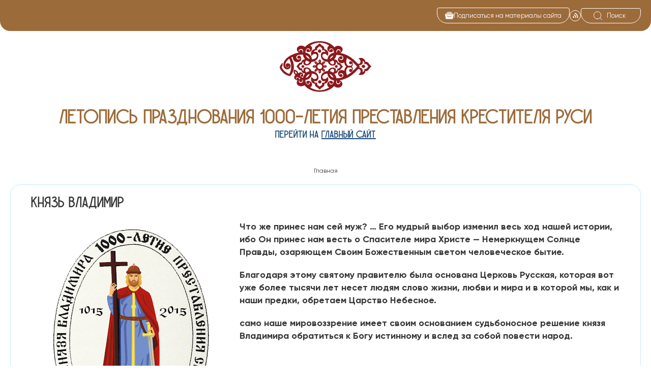

--- FILE ---
content_type: text/html; charset=UTF-8
request_url: https://vladimir.prichod.ru/?show=eparh&eparhia=313&month=11year%3D2015&_=1428414287623
body_size: 13176
content:
<!DOCTYPE html>
<html lang="ru-RU" class="no-js" style="margin: 0 !important;">
<head>
	<meta charset="UTF-8">
	<meta name="viewport" content="width=device-width, height=device-height, initial-scale=1.0, user-scalable=1">
	<meta name="format-detection" content="telephone=no">
	<meta content="True" name="HandheldFriendly">

	<script> 
	var ajaxurl = 'https://vladimir.prichod.ru/wp-admin/admin-ajax.php'; 
	</script>
	
	<meta name='robots' content='index, follow, max-image-preview:large, max-snippet:-1, max-video-preview:-1' />
	<style>img:is([sizes="auto" i], [sizes^="auto," i]) { contain-intrinsic-size: 3000px 1500px }</style>
	
	<!-- This site is optimized with the Yoast SEO plugin v26.1.1 - https://yoast.com/wordpress/plugins/seo/ -->
	<title>Князь Владимир - Летопись празднования 1000-летия преставления Крестителя Руси</title>
	<link rel="canonical" href="https://vladimir.prichod.ru/" />
	<meta property="og:locale" content="ru_RU" />
	<meta property="og:type" content="website" />
	<meta property="og:title" content="Князь Владимир - Летопись празднования 1000-летия преставления Крестителя Руси" />
	<meta property="og:description" content="Что же принес нам сей муж? &#8230; Его мудрый выбор изменил весь ход нашей истории, ибо Он принес нам весть о Спасителе мира Христе — Немеркнущем Солнце Правды, озаряющем Своим Божественным светом человеческое бытие. Благодаря этому святому правителю была основана Церковь Русская, которая вот уже более тысячи лет несет людям слово жизни, любви и мира [&hellip;]" />
	<meta property="og:url" content="https://vladimir.prichod.ru/" />
	<meta property="og:site_name" content="Летопись празднования 1000-летия преставления Крестителя Руси" />
	<meta property="article:modified_time" content="2025-10-25T19:59:14+00:00" />
	<meta property="og:image" content="https://vladimir.prichod.ru/wp-content/uploads/sites/9/2025/10/vladimir2.png" />
	<meta property="og:image:width" content="392" />
	<meta property="og:image:height" content="478" />
	<meta property="og:image:type" content="image/png" />
	<meta name="twitter:card" content="summary_large_image" />
	<script type="application/ld+json" class="yoast-schema-graph">{"@context":"https://schema.org","@graph":[{"@type":"WebPage","@id":"https://vladimir.prichod.ru/","url":"https://vladimir.prichod.ru/","name":"Князь Владимир - Летопись празднования 1000-летия преставления Крестителя Руси","isPartOf":{"@id":"https://vladimir.prichod.ru/#website"},"primaryImageOfPage":{"@id":"https://vladimir.prichod.ru/#primaryimage"},"image":{"@id":"https://vladimir.prichod.ru/#primaryimage"},"thumbnailUrl":"https://vladimir.prichod.ru/wp-content/uploads/sites/9/2025/10/vladimir2.png","datePublished":"2025-10-25T19:53:02+00:00","dateModified":"2025-10-25T19:59:14+00:00","breadcrumb":{"@id":"https://vladimir.prichod.ru/#breadcrumb"},"inLanguage":"ru-RU","potentialAction":[{"@type":"ReadAction","target":["https://vladimir.prichod.ru/"]}]},{"@type":"ImageObject","inLanguage":"ru-RU","@id":"https://vladimir.prichod.ru/#primaryimage","url":"https://vladimir.prichod.ru/wp-content/uploads/sites/9/2025/10/vladimir2.png","contentUrl":"https://vladimir.prichod.ru/wp-content/uploads/sites/9/2025/10/vladimir2.png","width":392,"height":478},{"@type":"BreadcrumbList","@id":"https://vladimir.prichod.ru/#breadcrumb","itemListElement":[{"@type":"ListItem","position":1,"name":"Главная страница"}]},{"@type":"WebSite","@id":"https://vladimir.prichod.ru/#website","url":"https://vladimir.prichod.ru/","name":"Летопись празднования 1000-летия преставления Крестителя Руси","description":"","potentialAction":[{"@type":"SearchAction","target":{"@type":"EntryPoint","urlTemplate":"https://vladimir.prichod.ru/?s={search_term_string}"},"query-input":{"@type":"PropertyValueSpecification","valueRequired":true,"valueName":"search_term_string"}}],"inLanguage":"ru-RU"}]}</script>
	<!-- / Yoast SEO plugin. -->


<link rel='dns-prefetch' href='//yastatic.net' />
<script type="text/javascript">
/* <![CDATA[ */
window._wpemojiSettings = {"baseUrl":"https:\/\/s.w.org\/images\/core\/emoji\/16.0.1\/72x72\/","ext":".png","svgUrl":"https:\/\/s.w.org\/images\/core\/emoji\/16.0.1\/svg\/","svgExt":".svg","source":{"concatemoji":"https:\/\/vladimir.prichod.ru\/wp-includes\/js\/wp-emoji-release.min.js?ver=6.8.3"}};
/*! This file is auto-generated */
!function(s,n){var o,i,e;function c(e){try{var t={supportTests:e,timestamp:(new Date).valueOf()};sessionStorage.setItem(o,JSON.stringify(t))}catch(e){}}function p(e,t,n){e.clearRect(0,0,e.canvas.width,e.canvas.height),e.fillText(t,0,0);var t=new Uint32Array(e.getImageData(0,0,e.canvas.width,e.canvas.height).data),a=(e.clearRect(0,0,e.canvas.width,e.canvas.height),e.fillText(n,0,0),new Uint32Array(e.getImageData(0,0,e.canvas.width,e.canvas.height).data));return t.every(function(e,t){return e===a[t]})}function u(e,t){e.clearRect(0,0,e.canvas.width,e.canvas.height),e.fillText(t,0,0);for(var n=e.getImageData(16,16,1,1),a=0;a<n.data.length;a++)if(0!==n.data[a])return!1;return!0}function f(e,t,n,a){switch(t){case"flag":return n(e,"\ud83c\udff3\ufe0f\u200d\u26a7\ufe0f","\ud83c\udff3\ufe0f\u200b\u26a7\ufe0f")?!1:!n(e,"\ud83c\udde8\ud83c\uddf6","\ud83c\udde8\u200b\ud83c\uddf6")&&!n(e,"\ud83c\udff4\udb40\udc67\udb40\udc62\udb40\udc65\udb40\udc6e\udb40\udc67\udb40\udc7f","\ud83c\udff4\u200b\udb40\udc67\u200b\udb40\udc62\u200b\udb40\udc65\u200b\udb40\udc6e\u200b\udb40\udc67\u200b\udb40\udc7f");case"emoji":return!a(e,"\ud83e\udedf")}return!1}function g(e,t,n,a){var r="undefined"!=typeof WorkerGlobalScope&&self instanceof WorkerGlobalScope?new OffscreenCanvas(300,150):s.createElement("canvas"),o=r.getContext("2d",{willReadFrequently:!0}),i=(o.textBaseline="top",o.font="600 32px Arial",{});return e.forEach(function(e){i[e]=t(o,e,n,a)}),i}function t(e){var t=s.createElement("script");t.src=e,t.defer=!0,s.head.appendChild(t)}"undefined"!=typeof Promise&&(o="wpEmojiSettingsSupports",i=["flag","emoji"],n.supports={everything:!0,everythingExceptFlag:!0},e=new Promise(function(e){s.addEventListener("DOMContentLoaded",e,{once:!0})}),new Promise(function(t){var n=function(){try{var e=JSON.parse(sessionStorage.getItem(o));if("object"==typeof e&&"number"==typeof e.timestamp&&(new Date).valueOf()<e.timestamp+604800&&"object"==typeof e.supportTests)return e.supportTests}catch(e){}return null}();if(!n){if("undefined"!=typeof Worker&&"undefined"!=typeof OffscreenCanvas&&"undefined"!=typeof URL&&URL.createObjectURL&&"undefined"!=typeof Blob)try{var e="postMessage("+g.toString()+"("+[JSON.stringify(i),f.toString(),p.toString(),u.toString()].join(",")+"));",a=new Blob([e],{type:"text/javascript"}),r=new Worker(URL.createObjectURL(a),{name:"wpTestEmojiSupports"});return void(r.onmessage=function(e){c(n=e.data),r.terminate(),t(n)})}catch(e){}c(n=g(i,f,p,u))}t(n)}).then(function(e){for(var t in e)n.supports[t]=e[t],n.supports.everything=n.supports.everything&&n.supports[t],"flag"!==t&&(n.supports.everythingExceptFlag=n.supports.everythingExceptFlag&&n.supports[t]);n.supports.everythingExceptFlag=n.supports.everythingExceptFlag&&!n.supports.flag,n.DOMReady=!1,n.readyCallback=function(){n.DOMReady=!0}}).then(function(){return e}).then(function(){var e;n.supports.everything||(n.readyCallback(),(e=n.source||{}).concatemoji?t(e.concatemoji):e.wpemoji&&e.twemoji&&(t(e.twemoji),t(e.wpemoji)))}))}((window,document),window._wpemojiSettings);
/* ]]> */
</script>
<style id='wp-emoji-styles-inline-css' type='text/css'>

	img.wp-smiley, img.emoji {
		display: inline !important;
		border: none !important;
		box-shadow: none !important;
		height: 1em !important;
		width: 1em !important;
		margin: 0 0.07em !important;
		vertical-align: -0.1em !important;
		background: none !important;
		padding: 0 !important;
	}
</style>
<link rel='stylesheet' id='wp-block-library-css' href='https://vladimir.prichod.ru/wp-includes/css/dist/block-library/style.min.css?ver=6.8.3' type='text/css' media='all' />
<style id='classic-theme-styles-inline-css' type='text/css'>
/*! This file is auto-generated */
.wp-block-button__link{color:#fff;background-color:#32373c;border-radius:9999px;box-shadow:none;text-decoration:none;padding:calc(.667em + 2px) calc(1.333em + 2px);font-size:1.125em}.wp-block-file__button{background:#32373c;color:#fff;text-decoration:none}
</style>
<style id='tropicalista-pdfembed-style-inline-css' type='text/css'>
.wp-block-tropicalista-pdfembed{height:500px}

</style>
<link rel='stylesheet' id='wp-components-css' href='https://vladimir.prichod.ru/wp-includes/css/dist/components/style.min.css?ver=6.8.3' type='text/css' media='all' />
<link rel='stylesheet' id='wptelegram_widget-blocks-0-css' href='https://vladimir.prichod.ru/wp-content/plugins/wptelegram-widget/assets/build/dist/blocks-C9ogPNk6.css' type='text/css' media='all' />
<style id='wptelegram_widget-blocks-0-inline-css' type='text/css'>
:root {--wptelegram-widget-join-link-bg-color: #389ce9;--wptelegram-widget-join-link-color: #fff}
</style>
<link rel='stylesheet' id='rutube-embed-styles-css' href='https://vladimir.prichod.ru/wp-content/plugins/rutube-embed/build/style-index.css?ver=1760039117' type='text/css' media='all' />
<link rel='stylesheet' id='wptelegram_widget-public-0-css' href='https://vladimir.prichod.ru/wp-content/plugins/wptelegram-widget/assets/build/dist/public-DEib7km8.css' type='text/css' media='all' />
<style id='global-styles-inline-css' type='text/css'>
:root{--wp--preset--aspect-ratio--square: 1;--wp--preset--aspect-ratio--4-3: 4/3;--wp--preset--aspect-ratio--3-4: 3/4;--wp--preset--aspect-ratio--3-2: 3/2;--wp--preset--aspect-ratio--2-3: 2/3;--wp--preset--aspect-ratio--16-9: 16/9;--wp--preset--aspect-ratio--9-16: 9/16;--wp--preset--color--black: #000000;--wp--preset--color--cyan-bluish-gray: #abb8c3;--wp--preset--color--white: #ffffff;--wp--preset--color--pale-pink: #f78da7;--wp--preset--color--vivid-red: #cf2e2e;--wp--preset--color--luminous-vivid-orange: #ff6900;--wp--preset--color--luminous-vivid-amber: #fcb900;--wp--preset--color--light-green-cyan: #7bdcb5;--wp--preset--color--vivid-green-cyan: #00d084;--wp--preset--color--pale-cyan-blue: #8ed1fc;--wp--preset--color--vivid-cyan-blue: #0693e3;--wp--preset--color--vivid-purple: #9b51e0;--wp--preset--gradient--vivid-cyan-blue-to-vivid-purple: linear-gradient(135deg,rgba(6,147,227,1) 0%,rgb(155,81,224) 100%);--wp--preset--gradient--light-green-cyan-to-vivid-green-cyan: linear-gradient(135deg,rgb(122,220,180) 0%,rgb(0,208,130) 100%);--wp--preset--gradient--luminous-vivid-amber-to-luminous-vivid-orange: linear-gradient(135deg,rgba(252,185,0,1) 0%,rgba(255,105,0,1) 100%);--wp--preset--gradient--luminous-vivid-orange-to-vivid-red: linear-gradient(135deg,rgba(255,105,0,1) 0%,rgb(207,46,46) 100%);--wp--preset--gradient--very-light-gray-to-cyan-bluish-gray: linear-gradient(135deg,rgb(238,238,238) 0%,rgb(169,184,195) 100%);--wp--preset--gradient--cool-to-warm-spectrum: linear-gradient(135deg,rgb(74,234,220) 0%,rgb(151,120,209) 20%,rgb(207,42,186) 40%,rgb(238,44,130) 60%,rgb(251,105,98) 80%,rgb(254,248,76) 100%);--wp--preset--gradient--blush-light-purple: linear-gradient(135deg,rgb(255,206,236) 0%,rgb(152,150,240) 100%);--wp--preset--gradient--blush-bordeaux: linear-gradient(135deg,rgb(254,205,165) 0%,rgb(254,45,45) 50%,rgb(107,0,62) 100%);--wp--preset--gradient--luminous-dusk: linear-gradient(135deg,rgb(255,203,112) 0%,rgb(199,81,192) 50%,rgb(65,88,208) 100%);--wp--preset--gradient--pale-ocean: linear-gradient(135deg,rgb(255,245,203) 0%,rgb(182,227,212) 50%,rgb(51,167,181) 100%);--wp--preset--gradient--electric-grass: linear-gradient(135deg,rgb(202,248,128) 0%,rgb(113,206,126) 100%);--wp--preset--gradient--midnight: linear-gradient(135deg,rgb(2,3,129) 0%,rgb(40,116,252) 100%);--wp--preset--font-size--small: 13px;--wp--preset--font-size--medium: 20px;--wp--preset--font-size--large: 36px;--wp--preset--font-size--x-large: 42px;--wp--preset--spacing--20: 0.44rem;--wp--preset--spacing--30: 0.67rem;--wp--preset--spacing--40: 1rem;--wp--preset--spacing--50: 1.5rem;--wp--preset--spacing--60: 2.25rem;--wp--preset--spacing--70: 3.38rem;--wp--preset--spacing--80: 5.06rem;--wp--preset--shadow--natural: 6px 6px 9px rgba(0, 0, 0, 0.2);--wp--preset--shadow--deep: 12px 12px 50px rgba(0, 0, 0, 0.4);--wp--preset--shadow--sharp: 6px 6px 0px rgba(0, 0, 0, 0.2);--wp--preset--shadow--outlined: 6px 6px 0px -3px rgba(255, 255, 255, 1), 6px 6px rgba(0, 0, 0, 1);--wp--preset--shadow--crisp: 6px 6px 0px rgba(0, 0, 0, 1);}:where(.is-layout-flex){gap: 0.5em;}:where(.is-layout-grid){gap: 0.5em;}body .is-layout-flex{display: flex;}.is-layout-flex{flex-wrap: wrap;align-items: center;}.is-layout-flex > :is(*, div){margin: 0;}body .is-layout-grid{display: grid;}.is-layout-grid > :is(*, div){margin: 0;}:where(.wp-block-columns.is-layout-flex){gap: 2em;}:where(.wp-block-columns.is-layout-grid){gap: 2em;}:where(.wp-block-post-template.is-layout-flex){gap: 1.25em;}:where(.wp-block-post-template.is-layout-grid){gap: 1.25em;}.has-black-color{color: var(--wp--preset--color--black) !important;}.has-cyan-bluish-gray-color{color: var(--wp--preset--color--cyan-bluish-gray) !important;}.has-white-color{color: var(--wp--preset--color--white) !important;}.has-pale-pink-color{color: var(--wp--preset--color--pale-pink) !important;}.has-vivid-red-color{color: var(--wp--preset--color--vivid-red) !important;}.has-luminous-vivid-orange-color{color: var(--wp--preset--color--luminous-vivid-orange) !important;}.has-luminous-vivid-amber-color{color: var(--wp--preset--color--luminous-vivid-amber) !important;}.has-light-green-cyan-color{color: var(--wp--preset--color--light-green-cyan) !important;}.has-vivid-green-cyan-color{color: var(--wp--preset--color--vivid-green-cyan) !important;}.has-pale-cyan-blue-color{color: var(--wp--preset--color--pale-cyan-blue) !important;}.has-vivid-cyan-blue-color{color: var(--wp--preset--color--vivid-cyan-blue) !important;}.has-vivid-purple-color{color: var(--wp--preset--color--vivid-purple) !important;}.has-black-background-color{background-color: var(--wp--preset--color--black) !important;}.has-cyan-bluish-gray-background-color{background-color: var(--wp--preset--color--cyan-bluish-gray) !important;}.has-white-background-color{background-color: var(--wp--preset--color--white) !important;}.has-pale-pink-background-color{background-color: var(--wp--preset--color--pale-pink) !important;}.has-vivid-red-background-color{background-color: var(--wp--preset--color--vivid-red) !important;}.has-luminous-vivid-orange-background-color{background-color: var(--wp--preset--color--luminous-vivid-orange) !important;}.has-luminous-vivid-amber-background-color{background-color: var(--wp--preset--color--luminous-vivid-amber) !important;}.has-light-green-cyan-background-color{background-color: var(--wp--preset--color--light-green-cyan) !important;}.has-vivid-green-cyan-background-color{background-color: var(--wp--preset--color--vivid-green-cyan) !important;}.has-pale-cyan-blue-background-color{background-color: var(--wp--preset--color--pale-cyan-blue) !important;}.has-vivid-cyan-blue-background-color{background-color: var(--wp--preset--color--vivid-cyan-blue) !important;}.has-vivid-purple-background-color{background-color: var(--wp--preset--color--vivid-purple) !important;}.has-black-border-color{border-color: var(--wp--preset--color--black) !important;}.has-cyan-bluish-gray-border-color{border-color: var(--wp--preset--color--cyan-bluish-gray) !important;}.has-white-border-color{border-color: var(--wp--preset--color--white) !important;}.has-pale-pink-border-color{border-color: var(--wp--preset--color--pale-pink) !important;}.has-vivid-red-border-color{border-color: var(--wp--preset--color--vivid-red) !important;}.has-luminous-vivid-orange-border-color{border-color: var(--wp--preset--color--luminous-vivid-orange) !important;}.has-luminous-vivid-amber-border-color{border-color: var(--wp--preset--color--luminous-vivid-amber) !important;}.has-light-green-cyan-border-color{border-color: var(--wp--preset--color--light-green-cyan) !important;}.has-vivid-green-cyan-border-color{border-color: var(--wp--preset--color--vivid-green-cyan) !important;}.has-pale-cyan-blue-border-color{border-color: var(--wp--preset--color--pale-cyan-blue) !important;}.has-vivid-cyan-blue-border-color{border-color: var(--wp--preset--color--vivid-cyan-blue) !important;}.has-vivid-purple-border-color{border-color: var(--wp--preset--color--vivid-purple) !important;}.has-vivid-cyan-blue-to-vivid-purple-gradient-background{background: var(--wp--preset--gradient--vivid-cyan-blue-to-vivid-purple) !important;}.has-light-green-cyan-to-vivid-green-cyan-gradient-background{background: var(--wp--preset--gradient--light-green-cyan-to-vivid-green-cyan) !important;}.has-luminous-vivid-amber-to-luminous-vivid-orange-gradient-background{background: var(--wp--preset--gradient--luminous-vivid-amber-to-luminous-vivid-orange) !important;}.has-luminous-vivid-orange-to-vivid-red-gradient-background{background: var(--wp--preset--gradient--luminous-vivid-orange-to-vivid-red) !important;}.has-very-light-gray-to-cyan-bluish-gray-gradient-background{background: var(--wp--preset--gradient--very-light-gray-to-cyan-bluish-gray) !important;}.has-cool-to-warm-spectrum-gradient-background{background: var(--wp--preset--gradient--cool-to-warm-spectrum) !important;}.has-blush-light-purple-gradient-background{background: var(--wp--preset--gradient--blush-light-purple) !important;}.has-blush-bordeaux-gradient-background{background: var(--wp--preset--gradient--blush-bordeaux) !important;}.has-luminous-dusk-gradient-background{background: var(--wp--preset--gradient--luminous-dusk) !important;}.has-pale-ocean-gradient-background{background: var(--wp--preset--gradient--pale-ocean) !important;}.has-electric-grass-gradient-background{background: var(--wp--preset--gradient--electric-grass) !important;}.has-midnight-gradient-background{background: var(--wp--preset--gradient--midnight) !important;}.has-small-font-size{font-size: var(--wp--preset--font-size--small) !important;}.has-medium-font-size{font-size: var(--wp--preset--font-size--medium) !important;}.has-large-font-size{font-size: var(--wp--preset--font-size--large) !important;}.has-x-large-font-size{font-size: var(--wp--preset--font-size--x-large) !important;}
:where(.wp-block-post-template.is-layout-flex){gap: 1.25em;}:where(.wp-block-post-template.is-layout-grid){gap: 1.25em;}
:where(.wp-block-columns.is-layout-flex){gap: 2em;}:where(.wp-block-columns.is-layout-grid){gap: 2em;}
:root :where(.wp-block-pullquote){font-size: 1.5em;line-height: 1.6;}
</style>
<link rel='stylesheet' id='contact-form-7-css' href='https://vladimir.prichod.ru/wp-content/plugins/contact-form-7/includes/css/styles.css?ver=6.1.2' type='text/css' media='all' />
<link rel='stylesheet' id='zenwidgetcss-css' href='https://vladimir.prichod.ru/wp-content/plugins/widget-for-yandex-zen/css/widget-for-yandex-zen.css?ver=1.2.10' type='text/css' media='all' />
<link rel='stylesheet' id='jquery-ui-css' href='https://vladimir.prichod.ru/wp-content/themes/prihod/css/jquery-ui.min.css?ver=1752624710' type='text/css' media='all' />
<link rel='stylesheet' id='swiper-style-css' href='https://vladimir.prichod.ru/wp-content/themes/prihod/css/swiper-bundle.min.css?ver=1707936234' type='text/css' media='all' />
<link rel='stylesheet' id='main-style-css' href='https://vladimir.prichod.ru/wp-content/themes/prihod/css/main.css?ver=1763192883' type='text/css' media='all' />
<link rel='stylesheet' id='prihod-main-css' href='https://vladimir.prichod.ru/wp-content/themes/prihod-vladimir/style.css?ver=1.0.0' type='text/css' media='all' />
<link rel='stylesheet' id='newsletter-css' href='https://vladimir.prichod.ru/wp-content/plugins/newsletter/style.css?ver=8.9.9' type='text/css' media='all' />
<script type="text/javascript" src="https://vladimir.prichod.ru/wp-includes/js/jquery/jquery.min.js?ver=3.7.1" id="jquery-core-js"></script>
<script type="text/javascript" src="https://vladimir.prichod.ru/wp-includes/js/jquery/jquery-migrate.min.js?ver=3.4.1" id="jquery-migrate-js"></script>
<link rel="https://api.w.org/" href="https://vladimir.prichod.ru/wp-json/" /><link rel="alternate" title="JSON" type="application/json" href="https://vladimir.prichod.ru/wp-json/wp/v2/pages/3248" /><link rel="EditURI" type="application/rsd+xml" title="RSD" href="https://vladimir.prichod.ru/xmlrpc.php?rsd" />
<meta name="generator" content="WordPress 6.8.3" />
<link rel='shortlink' href='https://vladimir.prichod.ru/' />
<link rel="alternate" title="oEmbed (JSON)" type="application/json+oembed" href="https://vladimir.prichod.ru/wp-json/oembed/1.0/embed?url=https%3A%2F%2Fvladimir.prichod.ru%2F" />
<link rel="alternate" title="oEmbed (XML)" type="text/xml+oembed" href="https://vladimir.prichod.ru/wp-json/oembed/1.0/embed?url=https%3A%2F%2Fvladimir.prichod.ru%2F&#038;format=xml" />

	<link rel="apple-touch-icon" sizes="57x57" href="https://vladimir.prichod.ru/wp-content/themes/prihod/fav/apple-icon-57x57.png">
	<link rel="apple-touch-icon" sizes="60x60" href="https://vladimir.prichod.ru/wp-content/themes/prihod/fav/apple-icon-60x60.png">
	<link rel="apple-touch-icon" sizes="72x72" href="https://vladimir.prichod.ru/wp-content/themes/prihod/fav/apple-icon-72x72.png">
	<link rel="apple-touch-icon" sizes="76x76" href="https://vladimir.prichod.ru/wp-content/themes/prihod/fav/apple-icon-76x76.png">
	<link rel="apple-touch-icon" sizes="114x114" href="https://vladimir.prichod.ru/wp-content/themes/prihod/fav/apple-icon-114x114.png">
	<link rel="apple-touch-icon" sizes="120x120" href="https://vladimir.prichod.ru/wp-content/themes/prihod/fav/apple-icon-120x120.png">
	<link rel="apple-touch-icon" sizes="144x144" href="https://vladimir.prichod.ru/wp-content/themes/prihod/fav/apple-icon-144x144.png">
	<link rel="apple-touch-icon" sizes="152x152" href="https://vladimir.prichod.ru/wp-content/themes/prihod/fav/apple-icon-152x152.png">
	<link rel="apple-touch-icon" sizes="180x180" href="https://vladimir.prichod.ru/wp-content/themes/prihod/fav/apple-icon-180x180.png">
	<link rel="icon" type="image/png" sizes="192x192"  href="https://vladimir.prichod.ru/wp-content/themes/prihod/fav/android-icon-192x192.png">
	<link rel="icon" type="image/png" sizes="32x32" href="https://vladimir.prichod.ru/wp-content/themes/prihod/fav/favicon-32x32.png">
	<link rel="icon" type="image/png" sizes="96x96" href="https://vladimir.prichod.ru/wp-content/themes/prihod/fav/favicon-96x96.png">
	<link rel="icon" type="image/png" sizes="16x16" href="https://vladimir.prichod.ru/wp-content/themes/prihod/fav/favicon-16x16.png">
	<link rel="manifest" href="https://vladimir.prichod.ru/wp-content/themes/prihod/fav/manifest.json">
	<link rel="shortcut icon" href="/favicon.ico" type="image/x-icon">
</head>

<body class="home wp-singular page-template page-template-template-no-sidebar page-template-template-no-sidebar-php page page-id-3248 wp-theme-prihod wp-child-theme-prihod-vladimir" data-post="0">
	<header>
	    <div class="header-top-wrap">
	        <div class="container">
	            <div class="header-top">
	                <button class="mob-m" type="button" aria-label="Меню">
	                    <svg width="22" height="23"><use href="https://vladimir.prichod.ru/wp-content/themes/prihod/img/sprite.svg#menu"></use></svg>
	                    <svg width="24" height="24"><use href="https://vladimir.prichod.ru/wp-content/themes/prihod/img/sprite.svg#close"></use></svg>
	                </button>

	                <nav class="header-top__nav">
	                	<ul>
			                		                </ul>
	                </nav>

	                <div class="header-top__right">
	                		                    <a href="/subscribe/" class="header-subscribe">
							<svg width="17" height="15">
								<path d="M11.9522 0.5H5.046C5.046 0.5 4.18218 0.5 4.18218 1.375H12.8161C12.8161 0.5 11.9522 0.5 11.9522 0.5ZM14.5428 3.125C14.5428 2.25 13.6799 2.25 13.6799 2.25H3.31922C3.31922 2.25 2.45627 2.25 2.45627 3.125V4H14.5428V3.125ZM16.2687 4L15.7588 3.482V4.875H1.24033V3.482L0.729495 4C0.218661 4.518 -0.147335 4.65625 0.0582125 5.75C0.262893 6.84025 1.25421 12.8165 1.40164 13.625C1.56296 14.5122 2.45714 14.5 2.45714 14.5H14.5437C14.5437 14.5 15.437 14.5122 15.5992 13.625C15.7466 12.8165 16.7371 6.84025 16.9426 5.75C17.1464 4.65625 16.7804 4.518 16.2687 4ZM11.9687 9.24737C11.9687 9.73212 11.5793 10.125 11.0988 10.125H5.90028C5.66957 10.125 5.44831 10.0325 5.28517 9.86794C5.12204 9.70336 5.03039 9.48013 5.03039 9.24737V7.5H5.89768V9.24999H11.1014V7.5H11.9687V9.24737Z" fill="white" />
							</svg>

	                        <span>Подписаться на материалы сайта</span>
	                    </a>
	                	
	                    <div class="header-social">
	                            
    

    
    
    <a href="https://vladimir.prichod.ru/feed/" target="_blank"><svg width="22" height="22"><use href="https://vladimir.prichod.ru/wp-content/themes/prihod/img/sprite.svg#rss"></use></svg></a>
    	                    </div>
	                    <form class="header-search">
	                        <input type="text" name="s" placeholder="Поиск">
	                        <button><svg width="17" height="18"><use href="https://vladimir.prichod.ru/wp-content/themes/prihod/img/sprite.svg#search"></use></svg></button>
	                    </form>
	                </div>
	            </div>
	        </div>
	    </div>

	    <div class="header-content-wrap">
	        <div class="container">
	            <div class="header-content">
	                <a href="https://vladimir.prichod.ru/" class="header-logo">
	                    <img src="https://vladimir.prichod.ru/wp-content/themes/prihod/img/logo.svg" alt="logo" loading="lazy">
	                </a>
	                <div class="header-content__desc">
	                		                    <h1>Летопись празднования 1000-летия преставления Крестителя Руси</h1>
	                    
	                    <p>перейти на <a href="https://prichod.ru/">главный сайт</a></p>
	                		                </div>
	            </div>
	        </div>
	    </div>

	    <div class="header-menu-wrap">
	        <div class="container">
	            	        </div>
	    </div>
	</header><section class="section-lead single-lead">
    <div class="container">
        <div class="kama_breadcrumbs" itemscope itemtype="http://schema.org/BreadcrumbList">Главная</div>
        <article class="article">
            <h1 class="title">Князь Владимир</h1>
            <div class="article__thumbnail">
                            </div>
            <div class="article__content">
                <div class="wp-block-image">
<figure class="alignleft size-full"><img fetchpriority="high" decoding="async" width="392" height="478" src="https://vladimir.prichod.ru/wp-content/uploads/sites/9/2025/10/vladimir2.png" alt="" class="wp-image-3251" srcset="https://vladimir.prichod.ru/wp-content/uploads/sites/9/2025/10/vladimir2.png 392w, https://vladimir.prichod.ru/wp-content/uploads/sites/9/2025/10/vladimir2-262x320.png 262w" sizes="(max-width: 392px) 100vw, 392px" /></figure></div>


<h4 class="wp-block-heading">Что же принес нам сей муж? &#8230; Его мудрый выбор изменил весь ход нашей истории, ибо Он принес нам весть о Спасителе мира Христе — Немеркнущем Солнце Правды, озаряющем Своим Божественным светом человеческое бытие.</h4>



<h4 class="wp-block-heading">Благодаря этому святому правителю была основана Церковь Русская, которая вот уже более тысячи лет несет людям слово жизни, любви и мира и в которой мы, как и наши предки, обретаем Царство Небесное.</h4>



<h4 class="wp-block-heading">само наше мировоззрение имеет своим основанием судьбоносное решение князя Владимира обратиться к Богу истинному и вслед за собой повести народ.</h4>



<p></p>



<p class="has-small-font-size">*Летопись празднования 1000-летия преставления Крестителя Руси содержит весь спектр мероприятий, организуемых в епархиях Русской Православной Церкви и посвященных чествованию блаженной кончины святого равноапостольного великого князя Владимира &#8212; Крестителя Руси. При старте проекта база содержала 4500 мероприятий. Сайт регулярно обновляется по мере поступления новой информации из епархий.</p>



<div style="height:40px" aria-hidden="true" class="wp-block-spacer"></div>



<hr class="wp-block-separator has-alpha-channel-opacity"/>


<ul class="wp-block-categories-list wp-block-categories">	<li class="cat-item cat-item-6"><a href="https://vladimir.prichod.ru/category/abakanskaja-eparhija/">Абаканская епархия</a> (10)
</li>
	<li class="cat-item cat-item-5"><a href="https://vladimir.prichod.ru/category/alatyrskaja-eparhija/">Алатырская епархия</a> (14)
</li>
	<li class="cat-item cat-item-2"><a href="https://vladimir.prichod.ru/category/aleksandrijskaja-eparhija/">Александрийская епархия</a> (7)
</li>
	<li class="cat-item cat-item-3"><a href="https://vladimir.prichod.ru/category/amurskaja-eparhija/">Амурская епархия</a> (15)
</li>
	<li class="cat-item cat-item-4"><a href="https://vladimir.prichod.ru/category/anadyrskaja-i-chukotskaja-eparhija/">Анадырская и Чукотская епархия</a> (194)
</li>
	<li class="cat-item cat-item-7"><a href="https://vladimir.prichod.ru/category/ardatovskaja-eparhija/">Ардатовская епархия</a> (8)
</li>
	<li class="cat-item cat-item-8"><a href="https://vladimir.prichod.ru/category/arsenevskaja-eparhija/">Арсеньевская епархия</a> (15)
</li>
	<li class="cat-item cat-item-9"><a href="https://vladimir.prichod.ru/category/arhangelskaja-i-holmogorskaja-eparhija/">Архангельская и Холмогорская епархия</a> (37)
</li>
	<li class="cat-item cat-item-10"><a href="https://vladimir.prichod.ru/category/astanajskaja-eparhija/">Астанайская епархия</a> (2)
</li>
	<li class="cat-item cat-item-11"><a href="https://vladimir.prichod.ru/category/ahtubinskaja-eparhija/">Ахтубинская епархия</a> (9)
</li>
	<li class="cat-item cat-item-12"><a href="https://vladimir.prichod.ru/category/bakinskaja-eparhija/">Бакинская епархия</a> (2)
</li>
	<li class="cat-item cat-item-13"><a href="https://vladimir.prichod.ru/category/balashovskaja-eparhija/">Балашовская епархия</a> (19)
</li>
	<li class="cat-item cat-item-14"><a href="https://vladimir.prichod.ru/category/barnaulskaja-eparhija/">Барнаульская епархия</a> (10)
</li>
	<li class="cat-item cat-item-15"><a href="https://vladimir.prichod.ru/category/baryshskaja-eparhija/">Барышская епархия</a> (5)
</li>
	<li class="cat-item cat-item-16"><a href="https://vladimir.prichod.ru/category/bezheckaja-eparhija/">Бежецкая епархия</a> (4)
</li>
	<li class="cat-item cat-item-17"><a href="https://vladimir.prichod.ru/category/belgorodskaja-eparhija/">Белгородская епархия</a> (14)
</li>
	<li class="cat-item cat-item-18"><a href="https://vladimir.prichod.ru/category/belevskaja-eparhija/">Белевская епархия</a> (11)
</li>
	<li class="cat-item cat-item-19"><a href="https://vladimir.prichod.ru/category/belckaja-eparhija/">Бельцкая епархия</a> (2)
</li>
	<li class="cat-item cat-item-20"><a href="https://vladimir.prichod.ru/category/birobidzhanskaja-eparhija/">Биробиджанская епархия</a> (15)
</li>
	<li class="cat-item cat-item-21"><a href="https://vladimir.prichod.ru/category/bishkekskaja-i-kyrgyzstanskaja-eparhija/">Бишкекская и Кыргызстанская епархия</a> (31)
</li>
	<li class="cat-item cat-item-22"><a href="https://vladimir.prichod.ru/category/blagoveshhenskaja-eparhija/">Благовещенская епархия</a> (6)
</li>
	<li class="cat-item cat-item-23"><a href="https://vladimir.prichod.ru/category/bobrujskaja-eparhija/">Бобруйская епархия</a> (37)
</li>
	<li class="cat-item cat-item-24"><a href="https://vladimir.prichod.ru/category/borisoglebskaja-eparhija/">Борисоглебская епархия</a> (13)
</li>
	<li class="cat-item cat-item-25"><a href="https://vladimir.prichod.ru/category/borovichskaja-eparhija/">Боровичская епархия</a> (5)
</li>
	<li class="cat-item cat-item-26"><a href="https://vladimir.prichod.ru/category/bratskaja-eparhija/">Братская епархия</a> (18)
</li>
	<li class="cat-item cat-item-27"><a href="https://vladimir.prichod.ru/category/brestskaja-eparhija/">Брестская епархия</a> (9)
</li>
	<li class="cat-item cat-item-28"><a href="https://vladimir.prichod.ru/category/brjanskaja-eparhija/">Брянская епархия</a> (11)
</li>
	<li class="cat-item cat-item-29"><a href="https://vladimir.prichod.ru/category/buzulukskaja-eparhija/">Бузулукская епархия</a> (11)
</li>
	<li class="cat-item cat-item-30"><a href="https://vladimir.prichod.ru/category/vilensko-litovskaja-eparhija/">Виленско-Литовская епархия</a> (5)
</li>
	<li class="cat-item cat-item-31"><a href="https://vladimir.prichod.ru/category/vitebskaja-eparhija/">Витебская епархия</a> (26)
</li>
	<li class="cat-item cat-item-32"><a href="https://vladimir.prichod.ru/category/vladivostokskaja-eparhija/">Владивостокская епархия</a> (11)
</li>
	<li class="cat-item cat-item-33"><a href="https://vladimir.prichod.ru/category/vladikavkazskaja-eparhija/">Владикавказская епархия</a> (2)
</li>
	<li class="cat-item cat-item-34"><a href="https://vladimir.prichod.ru/category/vladimirskaja-eparhija/">ВЛАДИМИРСКАЯ епархия</a> (42)
</li>
	<li class="cat-item cat-item-35"><a href="https://vladimir.prichod.ru/category/volgogradskaja-eparhija/">Волгоградская епархия</a> (3)
</li>
	<li class="cat-item cat-item-36"><a href="https://vladimir.prichod.ru/category/volgodonskaja-eparhija/">Волгодонская епархия</a> (15)
</li>
	<li class="cat-item cat-item-37"><a href="https://vladimir.prichod.ru/category/vologodskaja-i-velikoustjuzhskaja-eparhija/">Вологодская и Великоустюжская епархия</a> (19)
</li>
	<li class="cat-item cat-item-38"><a href="https://vladimir.prichod.ru/category/voronezhskaja-eparhija/">Воронежская епархия</a> (32)
</li>
	<li class="cat-item cat-item-39"><a href="https://vladimir.prichod.ru/category/vyborgskaja-eparhija/">Выборгская епархия</a> (16)
</li>
	<li class="cat-item cat-item-40"><a href="https://vladimir.prichod.ru/category/vyksunskaja-eparhija/">Выксунская епархия</a> (43)
</li>
	<li class="cat-item cat-item-41"><a href="https://vladimir.prichod.ru/category/vjatskaja-eparhija/">Вятская епархия</a> (14)
</li>
	<li class="cat-item cat-item-42"><a href="https://vladimir.prichod.ru/category/gatchinskaja-eparhija/">Гатчинская епархия</a> (6)
</li>
	<li class="cat-item cat-item-43"><a href="https://vladimir.prichod.ru/category/georgievskaja-eparhija/">Георгиевская епархия</a> (8)
</li>
	<li class="cat-item cat-item-44"><a href="https://vladimir.prichod.ru/category/gomelskaja-eparhija/">Гомельская епархия</a> (17)
</li>
	<li class="cat-item cat-item-45"><a href="https://vladimir.prichod.ru/category/grodnenskaja-eparhija/">Гродненская епархия</a> (22)
</li>
	<li class="cat-item cat-item-46"><a href="https://vladimir.prichod.ru/category/gubkinskaja-eparhija/">Губкинская епархия</a> (10)
</li>
	<li class="cat-item cat-item-47"><a href="https://vladimir.prichod.ru/category/dushanbinskaja-i-tadzhikistanskaja-eparhija/">Душанбинская и Таджикистанская епархия</a> (7)
</li>
	<li class="cat-item cat-item-48"><a href="https://vladimir.prichod.ru/category/ejskaja-eparhija/">Ейская епархия</a> (29)
</li>
	<li class="cat-item cat-item-49"><a href="https://vladimir.prichod.ru/category/ekaterinburgskaja-eparhija/">Екатеринбургская епархия</a> (48)
</li>
	<li class="cat-item cat-item-50"><a href="https://vladimir.prichod.ru/category/eleckaja-eparhija/">ЕЛЕЦКАЯ епархия</a> (20)
</li>
	<li class="cat-item cat-item-51"><a href="https://vladimir.prichod.ru/category/enisejskaja-eparhija/">Енисейская епархия</a> (11)
</li>
	<li class="cat-item cat-item-52"><a href="https://vladimir.prichod.ru/category/zheleznogorskaja-eparhija/">Железногорская епархия</a> (4)
</li>
	<li class="cat-item cat-item-53"><a href="https://vladimir.prichod.ru/category/ivanovo-voznesenskaja-eparhija/">Иваново-Вознесенская епархия</a> (5)
</li>
	<li class="cat-item cat-item-54"><a href="https://vladimir.prichod.ru/category/izhevskaja-eparhija/">Ижевская епархия</a> (1)
</li>
	<li class="cat-item cat-item-56"><a href="https://vladimir.prichod.ru/category/irkutskaja-eparhija/">Иркутская епархия</a> (6)
</li>
	<li class="cat-item cat-item-57"><a href="https://vladimir.prichod.ru/category/iskitimskaja-eparhija/">Искитимская епархия</a> (10)
</li>
	<li class="cat-item cat-item-58"><a href="https://vladimir.prichod.ru/category/ishimskaja-eparhija/">Ишимская епархия</a> (10)
</li>
	<li class="cat-item cat-item-55"><a href="https://vladimir.prichod.ru/category/joshkar-olinskaja-eparhija/">Йошкар-Олинская епархия</a> (9)
</li>
	<li class="cat-item cat-item-59"><a href="https://vladimir.prichod.ru/category/kazanskaja-eparhija/">Казанская епархия</a> (35)
</li>
	<li class="cat-item cat-item-60"><a href="https://vladimir.prichod.ru/category/kainskaja-eparhija/">Каинская епархия</a> (8)
</li>
	<li class="cat-item cat-item-61"><a href="https://vladimir.prichod.ru/category/kalachevskaja-eparhija/">Калачевская епархия</a> (13)
</li>
	<li class="cat-item cat-item-62"><a href="https://vladimir.prichod.ru/category/kalachinskaja-eparhija/">Калачинская епархия</a> (6)
</li>
	<li class="cat-item cat-item-63"><a href="https://vladimir.prichod.ru/category/kaliningradskaja-eparhija/">Калининградская епархия</a> (6)
</li>
	<li class="cat-item cat-item-64"><a href="https://vladimir.prichod.ru/category/kaluzhskaja-eparhija/">Калужская епархия</a> (20)
</li>
	<li class="cat-item cat-item-65"><a href="https://vladimir.prichod.ru/category/kamenskaja-eparhija/">Каменская епархия</a> (12)
</li>
	<li class="cat-item cat-item-66"><a href="https://vladimir.prichod.ru/category/kanashskaja-eparhija/">Канашская епархия</a> (8)
</li>
	<li class="cat-item cat-item-67"><a href="https://vladimir.prichod.ru/category/kanskaja-eparhija/">Канская епархия</a> (1)
</li>
	<li class="cat-item cat-item-68"><a href="https://vladimir.prichod.ru/category/karagandinskaja-i-shahtinskaja-eparhija/">Карагандинская и Шахтинская епархия</a> (5)
</li>
	<li class="cat-item cat-item-69"><a href="https://vladimir.prichod.ru/category/karasukskaja-eparhija/">Карасукская епархия</a> (13)
</li>
	<li class="cat-item cat-item-70"><a href="https://vladimir.prichod.ru/category/kasimovskaja-eparhija/">Касимовская епархия</a> (14)
</li>
	<li class="cat-item cat-item-71"><a href="https://vladimir.prichod.ru/category/kemerovskaja-i-prokopevskaja-eparhija/">Кемеровская и Прокопьевская епархия</a> (71)
</li>
	<li class="cat-item cat-item-72"><a href="https://vladimir.prichod.ru/category/kinelskaja-eparhija/">Кинельская епархия</a> (41)
</li>
	<li class="cat-item cat-item-73"><a href="https://vladimir.prichod.ru/category/kineshemskaja-eparhija/">Кинешемская епархия</a> (2)
</li>
	<li class="cat-item cat-item-74"><a href="https://vladimir.prichod.ru/category/klincovskaja-eparhija/">Клинцовская епархия</a> (13)
</li>
	<li class="cat-item cat-item-75"><a href="https://vladimir.prichod.ru/category/kokshetauskaja-eparhija/">Кокшетауская епархия</a> (4)
</li>
	<li class="cat-item cat-item-76"><a href="https://vladimir.prichod.ru/category/kolpashevskaja-eparhija/">Колпашевская епархия</a> (9)
</li>
	<li class="cat-item cat-item-77"><a href="https://vladimir.prichod.ru/category/korsunskaja-eparhija/">Корсунская епархия</a> (7)
</li>
	<li class="cat-item cat-item-78"><a href="https://vladimir.prichod.ru/category/kostomukshskaja-eparhija/">Костомукшская епархия</a> (4)
</li>
	<li class="cat-item cat-item-79"><a href="https://vladimir.prichod.ru/category/kostromskaja-eparhija/">Костромская епархия</a> (5)
</li>
	<li class="cat-item cat-item-80"><a href="https://vladimir.prichod.ru/category/kotlasskaja-i-velskaja-eparhija/">Котласская и Вельская епархия</a> (4)
</li>
	<li class="cat-item cat-item-81"><a href="https://vladimir.prichod.ru/category/krasnoslobodskaja-eparhija/">Краснослободская епархия</a> (3)
</li>
	<li class="cat-item cat-item-82"><a href="https://vladimir.prichod.ru/category/krasnojarskaja-eparhija/">Красноярская епархия</a> (19)
</li>
	<li class="cat-item cat-item-83"><a href="https://vladimir.prichod.ru/category/kudymkarskaja-eparhija/">Кудымкарская епархия</a> (14)
</li>
	<li class="cat-item cat-item-84"><a href="https://vladimir.prichod.ru/category/kuzneckaja-eparhija/">Кузнецкая епархия</a> (10)
</li>
	<li class="cat-item cat-item-85"><a href="https://vladimir.prichod.ru/category/kurganskaja-eparhija/">КУРГАНСКАЯ епархия</a> (6)
</li>
	<li class="cat-item cat-item-86"><a href="https://vladimir.prichod.ru/category/kurskaja-eparhija/">Курская епархия</a> (52)
</li>
	<li class="cat-item cat-item-87"><a href="https://vladimir.prichod.ru/category/kyzylskaja-eparhija/">Кызыльская епархия</a> (6)
</li>
	<li class="cat-item cat-item-88"><a href="https://vladimir.prichod.ru/category/lipeckaja-eparhija/">Липецкая епархия</a> (61)
</li>
	<li class="cat-item cat-item-89"><a href="https://vladimir.prichod.ru/category/lyskovskaja-eparhija/">Лысковская епархия</a> (10)
</li>
	<li class="cat-item cat-item-90"><a href="https://vladimir.prichod.ru/category/magadanskaja-i-sinegorskaja-eparhija/">Магаданская и Синегорская епархия</a> (12)
</li>
	<li class="cat-item cat-item-91"><a href="https://vladimir.prichod.ru/category/magnitogorskaja-eparhija/">Магнитогорская епархия</a> (9)
</li>
	<li class="cat-item cat-item-92"><a href="https://vladimir.prichod.ru/category/majkopskaja-i-adygejskaja-eparhija/">Майкопская и Адыгейская епархия</a> (11)
</li>
	<li class="cat-item cat-item-93"><a href="https://vladimir.prichod.ru/category/mariinskaja-eparhija/">Мариинская епархия</a> (5)
</li>
	<li class="cat-item cat-item-94"><a href="https://vladimir.prichod.ru/category/mahachkalinskaja-eparhija/">Махачкалинская епархия</a> (7)
</li>
	<li class="cat-item cat-item-95"><a href="https://vladimir.prichod.ru/category/melekesskaja-eparhija/">Мелекесская епархия</a> (6)
</li>
	<li class="cat-item cat-item-96"><a href="https://vladimir.prichod.ru/category/minskaja-eparhija/">Минская епархия</a> (41)
</li>
	<li class="cat-item cat-item-97"><a href="https://vladimir.prichod.ru/category/michurinskaja-eparhija/">Мичуринская епархия</a> (16)
</li>
	<li class="cat-item cat-item-98"><a href="https://vladimir.prichod.ru/category/mogilevskaja-eparhija/">Могилевская епархия</a> (6)
</li>
	<li class="cat-item cat-item-99"><a href="https://vladimir.prichod.ru/category/moskovskaja-oblastnaja-eparhija/">Московская областная епархия</a> (1&nbsp;049)
</li>
	<li class="cat-item cat-item-100"><a href="https://vladimir.prichod.ru/category/murmanskaja-i-monchegorskaja-eparhija/">Мурманская и Мончегорская епархия</a> (13)
</li>
	<li class="cat-item cat-item-101"><a href="https://vladimir.prichod.ru/category/muromskaja-eparhija/">Муромская епархия</a> (13)
</li>
	<li class="cat-item cat-item-102"><a href="https://vladimir.prichod.ru/category/narvskaja-eparhija/">Нарвская епархия</a> (4)
</li>
	<li class="cat-item cat-item-103"><a href="https://vladimir.prichod.ru/category/nahodkinskaja-eparhija/">Находкинская епархия</a> (7)
</li>
	<li class="cat-item cat-item-104"><a href="https://vladimir.prichod.ru/category/neftekamskaja-eparhija/">Нефтекамская епархия</a> (1)
</li>
	<li class="cat-item cat-item-105"><a href="https://vladimir.prichod.ru/category/nizhegorodskaja-eparhija/">Нижегородская епархия</a> (41)
</li>
	<li class="cat-item cat-item-106"><a href="https://vladimir.prichod.ru/category/nizhnetagilskaja-eparhija/">Нижнетагильская епархия</a> (15)
</li>
	<li class="cat-item cat-item-107"><a href="https://vladimir.prichod.ru/category/novgorodskaja-eparhija/">Новгородская епархия</a> (17)
</li>
	<li class="cat-item cat-item-108"><a href="https://vladimir.prichod.ru/category/novogrudskaja-eparhija/">Новогрудская епархия</a> (42)
</li>
	<li class="cat-item cat-item-109"><a href="https://vladimir.prichod.ru/category/novokuzneckaja-eparhija/">Новокузнецкая епархия</a> (60)
</li>
	<li class="cat-item cat-item-110"><a href="https://vladimir.prichod.ru/category/novorossijskaja-eparhija/">Новороссийская епархия</a> (1)
</li>
	<li class="cat-item cat-item-111"><a href="https://vladimir.prichod.ru/category/novosibirskaja-eparhija/">НОВОСИБИРСКАЯ епархия</a> (17)
</li>
	<li class="cat-item cat-item-112"><a href="https://vladimir.prichod.ru/category/omskaja-eparhija/">Омская епархия</a> (8)
</li>
	<li class="cat-item cat-item-113"><a href="https://vladimir.prichod.ru/category/orenburgskaja-eparhija/">Оренбургская епархия</a> (10)
</li>
	<li class="cat-item cat-item-114"><a href="https://vladimir.prichod.ru/category/orlovsko-livenskaja-eparhija/">Орловско-Ливенская епархия</a> (2)
</li>
	<li class="cat-item cat-item-115"><a href="https://vladimir.prichod.ru/category/orskaja-eparhija/">Орская епархия</a> (23)
</li>
	<li class="cat-item cat-item-116"><a href="https://vladimir.prichod.ru/category/otradnenskaja-eparhija/">ОТРАДНЕНСКАЯ епархия</a> (8)
</li>
	<li class="cat-item cat-item-117"><a href="https://vladimir.prichod.ru/category/pavlodarskaja-eparhija/">Павлодарская епархия</a> (4)
</li>
	<li class="cat-item cat-item-118"><a href="https://vladimir.prichod.ru/category/penzenskaja-i-nizhnelomosvskaja-eparhija/">Пензенская и Нижнеломосвская епархия</a> (10)
</li>
	<li class="cat-item cat-item-119"><a href="https://vladimir.prichod.ru/category/permskaja-eparhija/">Пермская епархия</a> (5)
</li>
	<li class="cat-item cat-item-120"><a href="https://vladimir.prichod.ru/category/pesochenskaja-eparhija/">Песоченская епархия</a> (10)
</li>
	<li class="cat-item cat-item-121"><a href="https://vladimir.prichod.ru/category/petrozavodskaja-i-karelskaja-eparhija/">Петрозаводская и Карельская епархия</a> (7)
</li>
	<li class="cat-item cat-item-122"><a href="https://vladimir.prichod.ru/category/petropavlovskaja-i-kamchatskaja-eparhija/">Петропавловская и Камчатская епархия</a> (15)
</li>
	<li class="cat-item cat-item-123"><a href="https://vladimir.prichod.ru/category/pinskaja-eparhija/">Пинская епархия</a> (35)
</li>
	<li class="cat-item cat-item-124"><a href="https://vladimir.prichod.ru/category/pokrovskaja-eparhija/">Покровская епархия</a> (12)
</li>
	<li class="cat-item cat-item-125"><a href="https://vladimir.prichod.ru/category/polockaja-eparhija/">Полоцкая епархия</a> (21)
</li>
	<li class="cat-item cat-item-126"><a href="https://vladimir.prichod.ru/category/pjatigorskaja-i-cherkesskaja-eparhija/">ПЯТИГОРСКАЯ И ЧЕРКЕССКАЯ епархия</a> (145)
</li>
	<li class="cat-item cat-item-127"><a href="https://vladimir.prichod.ru/category/rzhevskaja-eparhija/">Ржевская епархия</a> (9)
</li>
	<li class="cat-item cat-item-128"><a href="https://vladimir.prichod.ru/category/rossoshanskaja-eparhija/">Россошанская епархия</a> (6)
</li>
	<li class="cat-item cat-item-129"><a href="https://vladimir.prichod.ru/category/rostovskaja-na-donu-eparhija/">Ростовская-на-Дону епархия</a> (6)
</li>
	<li class="cat-item cat-item-130"><a href="https://vladimir.prichod.ru/category/rybinskaja-i-uglichskaja-eparhija/">Рыбинская и Угличская епархия</a> (6)
</li>
	<li class="cat-item cat-item-131"><a href="https://vladimir.prichod.ru/category/rjazanskaja-eparhija/">Рязанская епархия</a> (37)
</li>
</ul>            </div>
            <div class="share">
                <div class="share__title">Поделиться: </div>
                <div class="share__btns">
                	    <div class="ya-share2" data-curtain data-shape="round" data-services="vkontakte,odnoklassniki,telegram"></div>
                    </div>
            </div>
        </article>
    </div>
</section>

<section class="section-news section-more">
    <div class="container">
        <div class="news">
            <h2 class="more-title">Читайте также</h2>
            <div class="news__swiper swiper">
                <div class="swiper-wrapper">
                			                    <div class="swiper-slide">
		                        <div class="news-item">
		                            <div class="news-item__img">
		                                <a href="https://vladimir.prichod.ru/2025/10/24/01-07-2015-31-07-2015-133/"></a>
		                            </div>
		                            <div class="news-item__content">
		                                <div class="news-item__title"><a href="https://vladimir.prichod.ru/2025/10/24/01-07-2015-31-07-2015-133/">01.07.2015 &#8212; 31.07.2015</a></div>
		                                <div class="news-item__date">24.10.2025</div>
		                                <div class="news-item__cat"><a href="https://vladimir.prichod.ru/category/rjazanskaja-eparhija/">Рязанская епархия</a></div>
		                            </div>
		                        </div>
		                    </div>
	                				                    <div class="swiper-slide">
		                        <div class="news-item">
		                            <div class="news-item__img">
		                                <a href="https://vladimir.prichod.ru/2025/10/24/01-07-2015-31-07-2015-134/"></a>
		                            </div>
		                            <div class="news-item__content">
		                                <div class="news-item__title"><a href="https://vladimir.prichod.ru/2025/10/24/01-07-2015-31-07-2015-134/">01.07.2015 &#8212; 31.07.2015</a></div>
		                                <div class="news-item__date">24.10.2025</div>
		                                <div class="news-item__cat"><a href="https://vladimir.prichod.ru/category/rjazanskaja-eparhija/">Рязанская епархия</a></div>
		                            </div>
		                        </div>
		                    </div>
	                				                    <div class="swiper-slide">
		                        <div class="news-item">
		                            <div class="news-item__img">
		                                <a href="https://vladimir.prichod.ru/2025/10/24/01-07-2015-31-07-2015-136/"></a>
		                            </div>
		                            <div class="news-item__content">
		                                <div class="news-item__title"><a href="https://vladimir.prichod.ru/2025/10/24/01-07-2015-31-07-2015-136/">01.07.2015 &#8212; 31.07.2015</a></div>
		                                <div class="news-item__date">24.10.2025</div>
		                                <div class="news-item__cat"><a href="https://vladimir.prichod.ru/category/rjazanskaja-eparhija/">Рязанская епархия</a></div>
		                            </div>
		                        </div>
		                    </div>
	                		                </div>
            </div>

            <div class="news-nav">
                <button class="news-nav__item news__prev" type="button" aria-label="предыдущий"><svg width="6" height="10"><use href="https://vladimir.prichod.ru/wp-content/themes/prihod/img/sprite.svg#arr"></use></svg></button>
                <div class="news-pagination"></div>
                <button class="news-nav__item news__next" type="button" aria-label="следующий"><svg width="6" height="10"><use href="https://vladimir.prichod.ru/wp-content/themes/prihod/img/sprite.svg#arr"></use></svg></button>
            </div>
        </div>
    </div>
</section>
<footer>
    <div class="footer-top">
        <div class="container">
            <div class="footer">
                <div class="footer-info">
                    <a href="https://vladimir.prichod.ru/" class="footer__logo">
                        <img src="https://vladimir.prichod.ru/wp-content/themes/prihod/img/logo-footer.svg" alt="logo" loading="lazy">
                    </a>
                    <div class="footer__slogan">Приходы - это жизнь</div>
                    <div class="footer-social">

                                                
                            
    

    
    
    <a href="https://vladimir.prichod.ru/feed/" target="_blank"><svg width="22" height="22"><use href="https://vladimir.prichod.ru/wp-content/themes/prihod/img/sprite.svg#rss"></use></svg></a>
                        </div>
                </div>
                <div class="footer-menu">
                    
                                    </div>
            </div>
        </div>
    </div>
    <div class="copyright">
        <div class="container">
            <div class="copyright-content">
                <div class="copyright-content__desc">Copyright © 2012 - 2026. Все права защищены. Свидетельство о регистрации СМИ Эл № ФС77-53275 от 22.03.2013 При копировании материалов с сайта ссылка обязательна. Мнение редакции может не совпадать с мнением авторов публикаций. Редакция открыта к сотрудничеству и готова обсудить предложения.</div>
                <div class="create">Разработка сайта: <a href="javascript:void(0);">Vidanov Digital</a></div>
            </div>
        </div>
    </div>
</footer>


<span class="scroll-up">Наверх</span>

<!-- Yandex.Metrika counter -->
<script type="text/javascript">
    (function(m,e,t,r,i,k,a){
        m[i]=m[i]||function(){(m[i].a=m[i].a||[]).push(arguments)};
        m[i].l=1*new Date();
        for (var j = 0; j < document.scripts.length; j++) {if (document.scripts[j].src === r) { return; }}
        k=e.createElement(t),a=e.getElementsByTagName(t)[0],k.async=1,k.src=r,a.parentNode.insertBefore(k,a)
    })(window, document,'script','https://mc.yandex.ru/metrika/tag.js?id=104573935', 'ym');


    ym(104573935, 'init', {ssr:true, webvisor:true, clickmap:true, ecommerce:"dataLayer", accurateTrackBounce:true, trackLinks:true});
</script>
<noscript><div><img src="https://mc.yandex.ru/watch/104573935" style="position:absolute; left:-9999px;" alt="" /></div></noscript>
<!-- /Yandex.Metrika counter -->

<script type="speculationrules">
{"prefetch":[{"source":"document","where":{"and":[{"href_matches":"\/*"},{"not":{"href_matches":["\/wp-*.php","\/wp-admin\/*","\/wp-content\/uploads\/sites\/9\/*","\/wp-content\/*","\/wp-content\/plugins\/*","\/wp-content\/themes\/prihod-vladimir\/*","\/wp-content\/themes\/prihod\/*","\/*\\?(.+)"]}},{"not":{"selector_matches":"a[rel~=\"nofollow\"]"}},{"not":{"selector_matches":".no-prefetch, .no-prefetch a"}}]},"eagerness":"conservative"}]}
</script>
<script type="module" src="https://vladimir.prichod.ru/wp-content/plugins/wptelegram-widget/assets/build/dist/public-BuaRxp9K.js" id="wptelegram_widget-public-js"></script>
<script type="text/javascript" src="https://vladimir.prichod.ru/wp-includes/js/dist/hooks.min.js?ver=4d63a3d491d11ffd8ac6" id="wp-hooks-js"></script>
<script type="text/javascript" src="https://vladimir.prichod.ru/wp-includes/js/dist/i18n.min.js?ver=5e580eb46a90c2b997e6" id="wp-i18n-js"></script>
<script type="text/javascript" id="wp-i18n-js-after">
/* <![CDATA[ */
wp.i18n.setLocaleData( { 'text direction\u0004ltr': [ 'ltr' ] } );
/* ]]> */
</script>
<script type="text/javascript" src="https://vladimir.prichod.ru/wp-content/plugins/contact-form-7/includes/swv/js/index.js?ver=6.1.2" id="swv-js"></script>
<script type="text/javascript" id="contact-form-7-js-translations">
/* <![CDATA[ */
( function( domain, translations ) {
	var localeData = translations.locale_data[ domain ] || translations.locale_data.messages;
	localeData[""].domain = domain;
	wp.i18n.setLocaleData( localeData, domain );
} )( "contact-form-7", {"translation-revision-date":"2025-09-30 08:46:06+0000","generator":"GlotPress\/4.0.1","domain":"messages","locale_data":{"messages":{"":{"domain":"messages","plural-forms":"nplurals=3; plural=(n % 10 == 1 && n % 100 != 11) ? 0 : ((n % 10 >= 2 && n % 10 <= 4 && (n % 100 < 12 || n % 100 > 14)) ? 1 : 2);","lang":"ru"},"This contact form is placed in the wrong place.":["\u042d\u0442\u0430 \u043a\u043e\u043d\u0442\u0430\u043a\u0442\u043d\u0430\u044f \u0444\u043e\u0440\u043c\u0430 \u0440\u0430\u0437\u043c\u0435\u0449\u0435\u043d\u0430 \u0432 \u043d\u0435\u043f\u0440\u0430\u0432\u0438\u043b\u044c\u043d\u043e\u043c \u043c\u0435\u0441\u0442\u0435."],"Error:":["\u041e\u0448\u0438\u0431\u043a\u0430:"]}},"comment":{"reference":"includes\/js\/index.js"}} );
/* ]]> */
</script>
<script type="text/javascript" id="contact-form-7-js-before">
/* <![CDATA[ */
var wpcf7 = {
    "api": {
        "root": "https:\/\/vladimir.prichod.ru\/wp-json\/",
        "namespace": "contact-form-7\/v1"
    }
};
/* ]]> */
</script>
<script type="text/javascript" src="https://vladimir.prichod.ru/wp-content/plugins/contact-form-7/includes/js/index.js?ver=6.1.2" id="contact-form-7-js"></script>
<script type="text/javascript" src="https://vladimir.prichod.ru/wp-content/themes/prihod/js/jquery-ui.min.js?ver=1752624710" id="jquery-ui-js"></script>
<script type="text/javascript" src="https://vladimir.prichod.ru/wp-content/themes/prihod/js/swiper-bundle.min.js?ver=1707936240" id="swiper-js"></script>
<script type="text/javascript" src="https://vladimir.prichod.ru/wp-content/themes/prihod/js/script.js?ver=1761979773" id="prihod-main-js"></script>
<script type="text/javascript" src="https://yastatic.net/share2/share.js?ver=1.0.0" id="yandex-share-js"></script>
<script type="text/javascript" id="newsletter-js-extra">
/* <![CDATA[ */
var newsletter_data = {"action_url":"https:\/\/vladimir.prichod.ru\/wp-admin\/admin-ajax.php"};
/* ]]> */
</script>
<script type="text/javascript" src="https://vladimir.prichod.ru/wp-content/plugins/newsletter/main.js?ver=8.9.9" id="newsletter-js"></script>

</body></html>

--- FILE ---
content_type: text/css
request_url: https://vladimir.prichod.ru/wp-content/themes/prihod/css/main.css?ver=1763192883
body_size: 6706
content:
@font-face {
    font-family: 'Gilroy';
    src: url('../fonts/Gilroy-Regular.woff2') format('woff2');
    font-weight: normal;
    font-style: normal;
    font-display: swap;
}
@font-face {
    font-family: 'Gilroy';
    src: url('../fonts/Gilroy-Light.woff2') format('woff2');
    font-weight: 300;
    font-style: normal;
}
@font-face {
    font-family: 'Gilroy';
    src: url('../fonts/Gilroy-Bold.woff2') format('woff2');
    font-weight: bold;
    font-style: normal;
}
@font-face {
    font-family: 'Poiret One';
    src: url('../fonts/PoiretOne-Regular.woff2') format('woff2');
    font-weight: 500;
    font-style: normal;
    font-display: swap;
}
@font-face {
    font-family: 'Enthalpy 298';
    src: url('../fonts/enthalpy298regular.otf');
    font-weight: normal;
    font-style: normal;
    font-display: swap;
}

:root{
    --main-color: #373737;
    --main-background: #fff;
    --main-font: Gilroy, sans-serif;
    --font-title: 'Enthalpy 298', sans-serif;
    --color-theme: #8C191D;
    --color-dark: #1259B5;
}

body{
	margin: 0;
	padding: 0;
	font-family: var(--main-font);
	background: var(--main-background);
	color: var(--main-color);
	font-size: 14px;
	line-height: normal;
	font-weight: 400;
}

ul{
	margin: 0;
	list-style: none;
	padding: 0;
}
h1,h2,h3{
    margin: 0;
	display: block;
	padding: 0;
}

.article h2,
.article h3,
.article h4 {
    margin: 20px 0;
    display: block;
    padding: 0;
}

p{
	margin: 0;
}
article, aside, footer, header, hgroup, main, nav, section {
    display: block;
}
section{
	display: block;
}
*,
*:before,
*:after{
	box-sizing: border-box;
}
svg,
img{
    display: block;
	max-width: 100%;
	height: auto;
}
a{
    color: inherit;
    text-underline-offset: 3px;
    text-decoration: underline;
    transition: all 0.3s;
}
a:hover{
    text-decoration-color: transparent;
}

[href^="https://dzen.ru"] {
    display: block !important;
}

.container{
    max-width: 1320px;
    width: 100%;
    margin: 0 auto;
    padding: 0 20px;
}
.header-menu-wrap{
    position: relative;
    z-index: 9;
}
.header-content-wrap{
    padding-top: 61px;
}
.header-top-wrap{
    background-color: #8C191D;
    border-radius: 0 0 20px 20px;
    position: absolute;
    left: 0;
    top: 0;
    width: 100%;
}
.header-top__nav ul{
    display: flex;
    align-items: center;
    gap: 25px;
}
.header-top__nav ul a{
    color: white;
    font-size: 15px;
}
.header-top{
    display: flex;
    align-items: center;
    justify-content: space-between;
    gap: 24px;
    padding: 15px 0;
}
.header-subscribe{
    border-radius: 4px 4px 20px 20px;
    border: 1px solid #FFF;
    display: flex;
    align-items: center;
    justify-content: center;
    gap: 10px;
    padding: 7px 15px;
    text-decoration: none;
    outline: none;
    user-select: none;
    color: white;
    font-size: 13px;
}

.header-subscribe:hover {
    color: var(--color-theme);
    background-color: #fff;
}
.header-subscribe:hover path {
    fill: var(--color-theme);
}

.header-top__right{
    display: flex;
    align-items: center;
    gap: 25px;
}
.header-social{
    display: flex;
    align-items: center;
    gap: 10px;
}
.header-social a{
    width: 22px;
    height: 22px;
    display: flex;
    align-items: center;
    justify-content: center;
    color: white;
    border-radius: 50%;
}

.header-social a:hover {
    color: var(--color-theme);
    background-color: #fff;
}


.ya-share2__link:hover,
.pagination-arrow:hover,
.footer-social a:hover,
.in-social a:hover,
.sliders-nav__item:hover,
.news-nav__item:hover,
.header-subscribe:hover,
.header-social a:hover{
    box-shadow: 0 0 10px #0000006e;
}
.swiper-button-disabled:hover{
    box-shadow: none;
}
.header-search{
    position: relative;
}
.header-search input{
    border-radius: 4px 4px 20px 20px;
    border: 1px solid #FFF;
    height: 30px;
    background: none;
    padding-left: 50px;
    max-width: 118px;
    outline: none;
    color: white;
    transition: all 0.3s;
}
.header-search button{
    position: absolute;
    background: none;
    border: none;
    top: 50%;
    transform: translateY(-50%);
    color: white;
    width: 18px;
    height: 18px;
    padding: 0;
    margin: 0;
    left: 25px;
    cursor: pointer;
    transition: all 0.3s;
}
.header-search input::placeholder{
    color: white;
    font-family: var(--main-font);
    font-size: 13px;
}
.header-search input:focus{
    box-shadow: inset 0 0 13px 5px #00000026;
}
.header-content{
    display: flex;
    flex-direction: column;
    align-items: center;
    justify-content: center;
    text-align: center;
    padding: 20px 0 30px;
}
.header-content__desc{
    color: #1A4878;
    text-align: center;
    font-family: var(--font-title);
    font-size: 24px;
    font-style: normal;
    font-weight: 400;
    line-height: 140%;
    text-transform: uppercase;
    display: flex;
    flex-direction: column;
    gap: 5px;
    padding-top: 10px;
}
.header-content__desc h1{
    color: #8C191D;
    font-size: 50px;
    font-weight: 500; 
    line-height: 100%;
}

.header-content__subtitle {
    color: #8C191D;
}

.header-menu__top{
    display: flex;
    justify-content: space-between;
    padding: 0 15px;
    border-radius: 0 0 10px 10px;
    border-bottom: 1px solid #1A4878;
}
.header-menu__top a{
    color: #434343;
    font-family: var(--main-font);
    font-size: 19px;
    text-decoration: none;
    display: block;
}
.header-menu__top>li>a{
    padding: 15px 0;
}
.header-menu__top a:hover{
    color: #8C191D;
}
.header-menu__top li{
    position: relative;
}

.menu-item-has-children > a::after {
    content: " +";
}
.menu-item-has-children:hover > a::after {
    content: " -";
}



.sub-menu{
    position: absolute;
    background-color: white;
    box-shadow: 0 0 10px #00000014;
    border-radius: 4px 20px 4px 20px;
    padding: 15px 15px;
    width: max-content;
    max-width: 240px;
    display: flex;
    flex-direction: column;
    gap: 10px;
    top: 100%;
    pointer-events: none;
    opacity: 0;
    transform: translateY(10px);
    left: 0;
    transition: all 0.3s;
}
.menu-item-has-children.right .sub-menu{
    left: unset;
    right: 0;
}
.menu-item-has-children:hover .sub-menu{
    opacity: 1;
    pointer-events: unset;
    transform: translateY(0px);
}
.sub-menu a{
    font-size: 20px;
}
.news__swiper.grid .swiper-wrapper{
    display: grid;
    grid-template-columns: repeat(3, minmax(0, 1fr));
    gap: 20px;
}
.news{
    padding: 40px 0 40px;
}
.info-item__img,
.news-item__img{
    position: relative;
    border-radius: 0 30px;
    overflow: hidden;
    padding-bottom: 67%;
}
.info-item__img img,
.in-item__img img,
.video-item__img iframe,
.video-item__img img,
.sliders-item__img img,
.lead-item__img img,
.news-item__img img{
    position: absolute;
    height: 100%;
    width: 100%;
    top: 0;
    left: 0;
    object-fit: cover;
}

.news-item{
    border-radius: 0 30px 0 30px;
    border: 1px solid rgba(140, 25, 29, 0.27);  
    background: #FFF;
    display: flex;
    flex-direction: column;
    height: 100%;
    text-decoration: none;
    transition: all 300ms;
}
.news-item a {
    text-decoration: none;
}

.top-box__item:hover {
    border-top: 1px solid #3991c7;
    border-bottom: 1px solid #3991c7;
}

.project-box a:hover {
        border: 1px solid #1259b5;
}

.news-item:hover {
    border: 1px solid rgb(140 25 29 / 59%);
}

/*
.info-item:hover,
.project-box a:hover,
.top-box__item:hover,
.news-item:hover{
    box-shadow: 0 0 20px 10px #00000017;
}
*/
.news__swiper{
    overflow: unset;
}
.news-item__content{
    padding: 20px 30px 30px;
    position: relative;
    flex: auto;
    display: flex;
    flex-direction: column;
    justify-content: space-between;
}
.news-item__title{
    font-size: 20px;
    color: #434343;
}
.news-item__date{
    color: #767676;
    font-size: 16px;
    text-align: center;
    padding-top: 25px;
}
.news-item__cat{
    position: absolute;
    border-radius: 0 30px;
    background: #8C191D;
    color: #F5F5F5;
    font-size: 15px;
    bottom: 0;
    transform: translate(-50%, 50%);
    left: 50%;
    padding: 14px 20px;
    white-space: nowrap;
    overflow: hidden;
    text-overflow: ellipsis;
    max-width: 205px;
    transition: all 200ms;
}
.news-item__cat:hover {
    background: #b7272b;
}
.news-item__cat a::before {
    content: '';
    display: block;
    width: 100%;
    height: 100%;
    position: absolute;
    top: 0;
    left: 0;
}

.section-news{
    overflow: hidden;
}
.news__swiper .swiper-slide{
    height: auto;
}
.news-nav{
    display: none;
}
.lead{
    padding: 20px 0 40px;
    display: grid;
    grid-template-columns: minmax(0, 1fr) 305px;
    gap: 20px;
    align-items: flex-start;
}
.title{
    color: #373737;
    font-family: var(--font-title);
    font-size: 30px;
    font-weight: 400;
}

.title a {
    text-decoration: none;
}

.lead-box + .title {
    margin-top: 30px;
}

.top,
.lead-content{
    display: flex;
    flex-direction: column;
    gap: 14px;
}
.lead-box{
    display: grid;
    grid-template-columns: repeat(3, minmax(0, 1fr));
    gap: 30px 20px;
}
.lead-item{
    border-radius: 20px;
    border: 1px solid #C4EAFF;
    overflow: hidden;
    padding: 20px 20px;
    text-decoration: none;
}
.lead-item:hover{
    border-color: #1A4878;
}
.lead-item__img{
    position: relative;
    border-radius: 20px;
    overflow: hidden;
    padding-bottom: 66%;
}
.lead-item__date{
    color: #373737;
    font-size: 14px;
    font-weight: 300;
    line-height: 140%;
    padding: 12px 0;
}
.lead-item__title{
    font-size: 18px;
}
.lead-sidebar{
    display: flex;
    flex-direction: column;
    gap: 25px;
}
.top-box{
    display: flex;
    flex-direction: column;
    gap: 8px;
}
.top-box__item{
    border-radius: 8px;
    border-top: 1px solid #D1D1D1;
    border-bottom: 1px solid #D1D1D1;
    background: #EAF7FF; 
    padding: 12px 12px;
    text-decoration: none;
    display: flex;
    flex-direction: column;
    gap: 5px;
    font-size: 12px;
}
.top-box__title{
    font-size: 18px;
}
.help{
    border-radius: 0 20px;
    background: #C4EAFF;
    padding: 25px 25px;
}
.info-help__title,
.help__title{
    font-family: var(--font-title);
    font-size: 28px;
    font-weight: 400;
}
.help__desc{
    padding: 16px 0 25px;
    color: #213040;
    font-size: 16px;
}
.help__link{
    color: #FFF;
    font-size: 16px;
    border-radius: 0 20px;
    background: #1259B5;
    padding: 8px 15px;
    text-decoration: none;
    margin: 0 auto;
    display: flex;
    align-items: center;
    justify-content: center;
    text-align: center;
    width: fit-content;
    width: -moz-fit-content;
    max-width: 100%;
    transition: all 300ms;
}
.help__link:hover {
    box-shadow: 0 1px 12px #00000029;
    background: #0c3d7d;
}
.project{
    padding: 30px 0 40px 0;
}
.project__title{
    color: #8C191D;
    font-size: 50px;
    font-family: var(--font-title);
    font-weight: 500;
    text-align: center;
}
.project-box{
    display: grid;
    grid-template-columns: repeat(5, minmax(0, 1fr));
    gap: 20px;
    padding-top: 30px;
}
.project-box a {
    border-radius: 0 20px;
    border: 1px solid #782634;
    padding: 25px 15px;
    color: #8C191D;
    text-align: center;
    font-family: var(--font-title);
    font-size: 21px;
    text-transform: uppercase;
    text-decoration: none;
    display: flex;
    align-items: center;
    justify-content: center;
    height: 100%;
}

.article__content .project,
.article__content .project-box {
    padding-top: 0;
}

.section-sliders{
    border-radius: 20px 20px 0 0;
    border: 1px solid #DFEDF4;
    background: #F6FCFF;
    padding: 35px 0 40px;
}
.sliders{
    display: grid;
    grid-template-columns: repeat(3, minmax(0, 1fr));
    gap: 50px 20px;
}
.sliders-box{
    position: relative;
    border-radius: 0 20px;
    border: 1px solid #C4EAFF;
    background: #FFF;
    margin-top: auto;
    transition: all 0.3s;
}
.sliders-box:hover{
    border-color: #1A4878;
}
.sliders-item{
    display: flex;
    flex-direction: column;
    gap: 14px;
}
.sliders__title{
    color: #213040;
    font-family: var(--font-title);
    font-size: 28px;
    text-decoration: none;
    display: -webkit-box;
    -webkit-box-orient: vertical;
    -webkit-line-clamp: 1;
    overflow: hidden;  
    font-weight: 500;
}
.sliders-item__title{
    padding: 20px 110px 20px 25px;
    font-family: var(--main-font);
    font-size: 20px;
    min-height: 150px;
    display: flex;
    align-items: center;
    text-decoration: none;
}
.sliders-item__clamp{
    display: -webkit-box;
    -webkit-box-orient: vertical;
    -webkit-line-clamp: 4;
    overflow: hidden;  
}
.sliders-nav{
    right: 25px;
    position: absolute;
    top: 57px;
    width: 73px;
    display: flex;
    align-items: center;
    justify-content: space-between;
    z-index: 9;
}
.pagination-arrow,
.sliders-nav__item{
    width: 28px;
    height: 28px;
    background: #8C191D;
    border: none;
    color: white;
    display: flex;
    align-items: center;
    justify-content: center;
    border-radius: 50%;
    cursor: pointer;
    transition: all 0.3s;
}
.pagination__next,
.sliders__next{
    transform: rotate(180deg);
}
.sliders-item__img{
    border-radius: 0 20px;
    padding-bottom: 61%;
    overflow: hidden;
    position: relative;
    display: block;
    top: 0px;
    left: 0px;
    width: calc(100%);
}
.pagination-arrow.inactive,
.swiper-button-disabled{
    opacity: 0.7;
    cursor: default;
}
.sliders__swiper{ 
    overflow: unset;
}

.section-podcast {
    padding: 40px 0 0px;
}

.section-video{
    background: #F6FCFF;
    box-shadow: 0 4px 4px 0 #EFEFEF inset;
}
.section-video{
    padding: 40px 0 40px;
}
.video{
    display: grid;
    grid-template-columns: minmax(0, 1fr) 307px;
    gap: 16px;
    padding-bottom: 10px;
}
.video__title{
    color: #373737;
    font-family: var(--font-title);
    font-size: 32px;
    font-weight: 400;
    padding-bottom: 8px;
}
.video-box{
    display: grid;
    grid-template-columns: repeat(3, minmax(0, 1fr));
    gap: 20px;
}
.video-item__img{
    border-radius: 20px;
    overflow: hidden;
    padding-bottom: 65%;
    position: relative;
    transition: all 0.3s;
}
.in-item:hover .in-item__img,
.video-item:hover .video-item__img{
    filter: brightness(1.1);
}
.video-item__date{
    color: #373737;
    font-size: 20px;
    text-transform: uppercase;
    padding: 15px 0 10px;
    border-bottom: 1px solid #373737;
    width: fit-content;
    width: -moz-fit-content;
}
.video-item{
    text-decoration: none;
}
.video-item__title {
    color: #373737;
    font-size: 22px;
    padding-top: 5px;
    text-decoration: none;
    display: block;
}
.video-widget{
    border-radius: 20px;
    overflow: hidden;
}
.in{
    display: grid;
    grid-template-columns: minmax(0, 1fr) 290px;
    gap: 20px;
    align-items: flex-start;
}
.in__box{
    display: grid;
    grid-template-columns: repeat(2, minmax(0, 1fr));
    gap: 20px;
}
.in-item{
    text-decoration: none;
    display: flex;
    flex-direction: column;
    gap: 14px;
}

.widgettitle, .in-item__title {
    color: #373737;
    font-family: var(--font-title);
    font-size: 32px;
    font-weight: normal;
}


.widgettitle a, .in-item__title a {
    text-decoration: none;
}

.widget_zen_widget .dzen-card.style-2 .dzen-image, 
.widget_zen_widget .dzen-card.style-3 .dzen-image {
    aspect-ratio: unset !important;
}

.widget_zen_widget .dzen-card {
    max-width: 100%;
    margin-top: 14px;
    border: unset !important;
}

.widget_zen_widget .dzen-image img {
    position: absolute;
    height: 100%;
    width: 100%;
    top: 0;
    left: 0;
    object-fit: cover;
    border-radius: 20px;
}
.widget_zen_widget .dzen-text {
    font-family: var(--main-font);
    margin-top: 10px;
}


.widget_zen_widget .dzen-image,
.in-item__img{
    position: relative;
    border-radius: 20px;
    overflow: hidden;
    padding-bottom: 64%;
    transition: all 0.3s;
}
.dzen-text, 
.in-item__desc{
    color: #373737;
    font-size: 22px;
}
.in-social{
    display: flex;
    justify-content: space-between;
    align-items: center;
}
.in-social a{
    width: 43px;
    height: 43px;
    color: #1259B5;
    border-radius: 50%;
}
.in-social a svg{
    width: 100%;
}
.in-sidebar {
    display: flex;
    flex-direction: column;
    gap: 35px;
    margin-top: 53px;
}
.footer-top{
    background: #1259B5;
}
.footer{
    display: grid;
    grid-template-columns: 250px minmax(0, 1fr);
    gap: 55px;
    padding: 40px 0 50px;
}
.footer-info{
    display: flex;
    flex-direction: column;
    align-items: center;
    text-align: center;
}
.footer__slogan{
    padding: 10px 0 25px;
    color: #FFF;
    text-align: center;
    font-family: var(--font-title);
    font-size: 32px;
    line-height: 140%;
    text-transform: uppercase;
}
.footer-social{
    display: flex;
    justify-content: space-between;
    width: 100%;
}
.footer-social a{
    width: 33px;
    height: 33px;
    display: flex;
    align-items: center;
    justify-content: center;
    border-radius: 50%;
    color: white;
}
.footer-social a svg{
    width: 100%;
}
.footer-menu{

}
.footer-menu ul {
    display: flex;
    gap: 15px;
    flex-wrap: wrap;
    align-items: flex-start;
}
.footer-menu ul li {
    width: calc(100% /  3 - 10px);
}
.footer-menu ul a{
    color: #FFF;
    font-size: 20px;
    line-height: 140%;
    text-decoration-color: transparent;
}
.footer-menu ul a:hover{
    text-decoration-color: inherit;
}
.copyright{
    background: #213040;
    padding: 23px 0;
    color: white;
    font-size: 16px;
}
.copyright-content{
    display: grid;
    grid-template-columns: minmax(0, 1fr) 301px;
    gap: 24px;
}
.footer__logo:hover,
.header-logo:hover{
    filter: drop-shadow(0px 0px 2px rgba(0, 0, 0, 0.205));
}
.header-menu .header-subscribe,
.header-menu__bottom,
.mob-m{
    display: none;
}
.lead-inner{
    padding-top: 20px;
}
.lead-inner .lead-sidebar{
    padding-top: 50px;
}
.pagination{
    display: flex;
    align-items: center;
    flex-wrap: wrap;
    gap: 10px;
}

.nav-links, 
.pagination__pages{
    display: flex;
    align-items: center;
    font-size: 14px;
    font-family: var(--font-title);
    color: #373737;
    gap: 10px;
}

.nav-links a, 
.pagination__pages a{
    text-decoration-color: transparent;
}

.nav-links .current, 
.pagination__pages .pagination-btn-active{
    text-decoration: underline;
    color: #8C191D;
}
.lead-pagination{
    padding-top: 40px;
}
.kama_breadcrumbs{
    display: flex;
    align-items: center;
    justify-content: center;
    padding-top: 20px;
    font-size: 12px;
    flex-wrap: wrap;
    gap: 5px 0;
    text-align: center;
    margin-bottom: 20px;
}

.single-lead .kama_breadcrumbs {
    margin-bottom: 0;
}

.kb_sep {
    margin: 0 5px;
}
.kama_breadcrumbs a {
    color: #767676;
}
.breadcrumb__single {
    color: #B6B6B6;
}
.article{
    border-radius: 20px;
    border: 1px solid #C4EAFF;
    padding: 20px 40px;
    display: flex;
    flex-direction: column;
    gap: 20px;
}

body.page-template-template-no-sidebar .article {
    margin-top: 20px;
    margin-bottom: 40px;
}


.article__thumbnail{
    overflow: hidden;
    position: relative;
}
.article__thumbnail img{
    border-radius: 20px;
    max-width: 100%;
}

.article__content iframe,
.article__thumbnail iframe {
    width: 100%;
    border: 0;
    border-radius: 0;
    height: 490px;
}

.article__content iframe.wp-iframe-pdf {
    height: 1000px;
}

.meta{
    display: flex;
    align-items: center;
    flex-wrap: wrap;
    font-size: 14px;
    color: #767676;
    gap: 10px;
    line-height: 140%;
}
.article__content{
    color: #373737;
    font-size: 18px;
    line-height: 144%;
}
.article__content ul,
.article__content ol,
.article__content p{
    padding-bottom: 30px;
}
.article__content ul{
    list-style: disc;
}
.article__content ul,
.article__content ol{
    padding-left: 20px;
    display: flex;
    flex-direction: column;
    gap: 10px;
    margin: 0;
}

.article__content iframe {
    display: block;
    margin: 15px auto;
}

.share{
    display: flex;
    align-items: center;
    gap: 10px;
    flex-wrap: wrap;
}
.share__title{
    color: #767676;
}
.article__content>*:last-child{
    padding-bottom: 0;
}
.share__btns{
    display: flex;
    align-items: center;
    gap: 10px;
    flex-wrap: wrap;
}




.ya-share2__badge {
    display: none !important;
}
.ya-share2__list.ya-share2__list_direction_horizontal > .ya-share2__item > .ya-share2__link > .ya-share2__title {
    display: inline-block !important;
    margin: 0 !important;
}



.ya-share2__link{
    color: #373737;
    text-decoration: none;
    text-align: center;
    font-size: 14px;
    border-radius: 10px;
    background: #D9D9D9;
    padding: 4px 14px;
    display: flex;
    align-items: center;
    justify-content: center;
    line-height: 140%;
    border: none;
    cursor: pointer;
    transition: all 0.3s;
}
.more-title{
    font-size: 40px;
    font-family: var(--font-title);
    color: #373737;
    font-weight: 400;
    padding-bottom: 16px;
}
.section-more .news{
    padding-top: 0;
}

.section-more {
    
}

h1.info__title{
    text-align: center;
}

h2.info__title {
    display: flex;
    align-items: flex-end;
    justify-content: space-between;
    gap: 10px;
}

.go-link {
    font-size: 20px;
    color: #1259B5;
    border-bottom: 1px solid #1259B5;
    display: inline-block;
    vertical-align: middle;
    white-space: nowrap;
    margin-bottom: 4px;
}
.go-link:hover {
    opacity: .8;
}

.info-box{
    padding: 15px 0 25px;
    display: grid;
    grid-template-columns: repeat(3, minmax(0, 1fr));
    gap: 20px;
}
.info-item{
    border-radius: 0 30px 0 30px;
    border: 1px solid rgba(140, 25, 29, 0.27);
    background: #FFF;
    text-decoration: none;
    display: flex;
    flex-direction: column;
}

.info-item:hover {
    border: 1px solid rgb(18 89 181);
}

.info-item__img{
    left: 0px;
    width: calc(100%);
    top: 0px;
}
.info-item__content{
    padding: 20px 25px;
    display: flex;
    flex-direction: column;
    gap: 25px;
    flex: auto;
}
.info-item__title{
    color: #434343;
    font-size: 20px;
    display: -webkit-box;
    -webkit-box-orient: vertical;
    -webkit-line-clamp: 4;
    overflow: hidden;
}
.info-item__date{
    color: #767676;
    font-size: 16px;
    text-align: center;
    margin-top: auto;
}
.info{
    padding: 0px 0 15px;
}
.info-pagination{
    justify-content: center;
}
.info-help{
    border-radius: 0 20px;
    background: #C4EAFF;
    padding: 30px 40px;
    max-width: 960px;
    width: 100%;
    margin: 60px auto 0;
}
.info-help__box{
    display: grid;
    grid-template-columns: 50% minmax(0, 1fr);
    gap: 30px;
    font-size: 16px;
    padding-top: 20px;
}
.info-help__item{
    display: flex;
    flex-direction: column;
    gap: 20px;
    max-width: 435px;
}
.info-help__item a{
    font-weight: bold;
}



body.admin-bar .header-top-wrap {
    top: 32px;
}

body.admin-bar .header-content-wrap {
    padding-top: 93px;
}


.block404 {
    padding: 50px 0;
}

.block404 h1 {
    font-size: 40px;
    margin: 20px auto;
    text-align: center;
}
.block404 p {
    font-size: 20px;
    max-width: 630px;
    margin: 20px auto;
}

.scroll-up { 
    text-align: center;
    display: inline-block;
    padding: 7px 10px;
    font-size: 14px;
    line-height: 17px;
    background-color: rgba(0,0,0,.5);
    color: #fff;
    border-radius: 3px;
    bottom: 30px;
    transition: bottom 2s;
    position: fixed;
    right: 30px;
    bottom: -500px;
    cursor: pointer;
    z-index: 10;
}

.scroll-up.active {
    bottom: 30px;
}

.scroll-up::before {
    content: '';
    border: 8px solid transparent;
    border-bottom: 10px solid #b7b7b7;
    display: block;
    width: 0px;
    margin: 4px auto;
    margin-top: -6px;
}

.dzen-overlay-below {
    align-items: flex-start;
    margin-top: 6px;
    gap: 7px;
}

.widget_zen_widget .dzen-text {
    margin-top: 0;
    overflow: unset;
    text-overflow: unset;
    display: block;
}



.article__content .in-social {
    width: fit-content; 
    margin: 20px 0;
    gap: 10px;
}

.wp-block-button__link {
    border-radius: 0 20px;
    border: 1px solid #782634;
    padding: 25px 15px;
    color: #8C191D;
    text-align: center;
    font-family: var(--font-title);
    font-size: 21px;
    text-transform: uppercase;
    text-decoration: none;
    display: flex;
    align-items: center;
    justify-content: center;
    min-height: 190px;
    background: #fff;
    max-width: 210px;
}
.wp-block-button__link:hover {
    border: 1px solid #1259b5;
}



.download-link {
    display: inline-block; 
    padding: 10px 15px;
    background: #8c191d;
    color: #fff;
    text-decoration: unset;
}
.download-link:hover {
    opacity: .8;
}



.wp-block-file > a[href$=".pdf"] {
    display: none !important;
}


.more__link {
    text-align: center;
    margin: 10px 0;
}
.more__link a {
    font-size: 16px;
    color: #1259B5;
    border-bottom: 1px solid #1259B5;
    display: inline-block;
    vertical-align: middle;
    white-space: nowrap;
    margin-bottom: 4px;
    text-decoration: unset;
    transition: all 100ms;
}
.more__link a:hover {
    border-color: transparent;
}



.menu-item-95173 a {
    font-weight: bold;
}

.sliders-item[data-id="19"] .sliders-box {
    border-color: #6e94a9;
}

.sliders-item[data-id="19"] .sliders-box .sliders-item__title {
    font-weight: bold;
}




.subcategories {
    display: flex;
    gap: 10px;
}
.subcategories li {
    
}
.subcategories a {
    display: block;
    text-decoration: none;
    background: #1259b5;
    color: #fff;
    padding: 6px 12px;
    border-radius: 10px;
    text-align: center;
    max-width: 188px;
    min-height: 46px;
    display: flex;
    align-items: center;
    justify-content: center;
}
.subcategories a:hover {
    opacity: .8;
}
.subcategories a.active {
    background-color: #ddeff9;
    color: black;
}




@media (max-width: 992px) {
    .only-pc {
        display: none;
    }    
}

@media (min-width: 993px) {
    .only-mobile {
        display: none;
    }    
}


@media all and (max-width: 1320px){
    .news__swiper .swiper-slide{
        max-width: 400px;
    }
    .news-nav{
        display: flex;
        flex-wrap: wrap;
        align-items: center;
        justify-content: center;
        gap: 25px;
        padding-top: 40px;
    }
    .news .news-pagination{
        display: flex;
        align-items: center;
        width: fit-content;
        gap: 25px;
    }
    .news .swiper-pagination-clickable .swiper-pagination-bullet{
        margin: 0;
        background: #1259B5;
        opacity: 1;
        width: 12px;
        height: 12px;
        transition: all 0.3;
    }
    .news .swiper-pagination-clickable .swiper-pagination-bullet-active{
        opacity: 1;
        background: #D1D1D1;
    }
    .news-nav__item{
        display: flex;
        align-items: center;
        justify-content: center;
        width: 28px;
        height: 28px;
        border: none;
        border-radius: 50%;
        background: #1259B5;
        padding: 0;
        margin: 0;
        outline: none;
        color: white;
        cursor: pointer;
        transition: all 0.3s;
    }
    .news__next{
        transform: rotate(180deg);
    }
    .header-menu__top a{
        font-size: clamp(18px, 1.8vw, 24px);
    }
    .header-logo{
        max-width: 180px;
    }
    .project__title,
    .header-content__desc h1{
        font-size: 40px;
    }
    .header-content__desc{
        font-size: 20px;
    }
    .lead-box{
        grid-template-columns: repeat(2, minmax(0, 1fr));
    }
    .in-item__desc,
    .video-item__title{
        font-size: clamp(18px, 1.6vw, 22px);
    }
    .project-box a{
        font-size: clamp(18px, 1.7vw, 23px);
    }
    .footer-menu ul a,
    .video-item__date{
        font-size: clamp(14px, 1.7vw, 20px);
    }
    .footer-menu,
    .video-box,
    .project-box{
        gap: clamp(10px, 1.5vw, 20px);
    }
    .sliders__title{
        font-size: clamp(22px, 2.1vw, 28px);
    }
    .copyright{
        font-size: 14px;
    }
    .footer__slogan{
        font-size: 26px;
    }
    .footer__logo{
        max-width: 140px;
    }
    .footer{
        grid-template-columns: 230px minmax(0, 1fr);
        gap: clamp(22px, 4.1vw, 55px);
    }
}

@media all and (max-width: 992px){
    .mob-m{
        display: block;
        width: 24px;
        height: 24px;
        background: none;
        border: none;
        margin: 0;
        padding: 0;
        position: relative;
        cursor: pointer;
    }
    .mob-m svg{
        position: absolute;
        top: 50%;
        left: 50%;
        transform: translate(-50%, -50%);
        transition: all 0.3s;
    }
    .open-m .mob-m svg:first-child,
    .mob-m svg:last-child{
        opacity: 0;
        transform: translate(-50%, -50%) scale(0);
    }
    .open-m .mob-m svg:last-child{
        opacity: 1;
        transform: translate(-50%, -50%) scale(1);
    }
    .over-bg {
		z-index: 9;
		position: fixed;
		bottom: 0;
		background: var(--color-theme);
		right: 0;
		top: 0;
		display: block;
		left: 0;
	}
    .header-menu-wrap{
        position: fixed;
        top: 60px;
        height: calc(100vh - 60px);
        overflow: hidden;
        overflow-y: auto;
        width: 100%;
        left: 0;
        z-index: 10;
        opacity: 0;
        pointer-events: none;
        padding-bottom: 60px;
    }

    body.admin-bar .header-menu-wrap {
        top: 91px;
    }

    .open-m .header-menu-wrap{
        opacity: 1;
        pointer-events: unset;
    }
    .header-top__nav,
    .header-top__right .header-subscribe{
        display: none;
    }
    .open-m .header-top-wrap{
        position: fixed;
        z-index: 10;
    }
    .header-content-wrap{
        padding-top: 60px;
    }
    .header-menu__top{
        flex-direction: column;
        border: none;
        border-radius: 0;
        padding: 0;
    }
    .header-menu__top a{
        color: white;
    }
    .header-menu__top a:hover{
        color: white;
        text-decoration: underline;
    }
    .sub-menu{
        position: relative;
        opacity: 1;
        transform: unset;
        max-height: 0px;
        padding: 0;
        opacity: 0;
        pointer-events: none;
    }
    .menu-item-has-children:hover .sub-menu{
        opacity: 0;
        pointer-events: none;
    }
    .menu-item-has-children>a.active + .sub-menu{
        padding: 15px;
        max-height: 800px;
        overflow: hidden;
        overflow-y: auto;
        opacity: 1;
        pointer-events: unset;
    }


    .menu-item-has-children > a:not(.active)::after {
        content: " +" !important;
    }

    .sub-menu a{
        color: var(--main-color);
    }
    .sub-menu a:hover{
        color: var(--main-color);
    }
    .header-menu__bottom{
        display: flex;
        align-items: center;
        justify-content: space-around;
        flex-wrap: wrap;
        gap: 30px;
    }
    .header-menu__bottom{
        color: white;
        font-size: 15px;
        padding: 30px 0;
    }
    .header-menu__top a{
        font-size: 24px;
    }
    .header-menu .header-subscribe{
        display: flex;
    }
    .news{
        padding-top: 0;
    }
    .in__box,
    .video-box,
    .lead-box{
        display: flex;
        flex-direction: column;
    }
    .sliders{
        grid-template-columns: repeat(2, minmax(0, 1fr));
    }
    .project-box{
        grid-template-columns: repeat(auto-fit, minmax(240px, 1fr));
    }
    .footer{
        display: flex;
        flex-direction: column;
    }
    .footer-social{
        max-width: 250px;
    }
    .article{
        padding: 20px 20px;
    }
    .info-box{
        grid-template-columns: repeat(2, minmax(0, 1fr));
    }


}

@media all and (max-width: 768px){
    .news-item__content{
        padding: 20px 20px 40px;
    }
    .news__swiper .swiper-slide{
        max-width: 100%;
    }
    .sub-menu{
        width: 100%;
        max-width: 100%;
    }
    .header-top{
        gap: 10px;
    }
    .header-top__right{
        gap: 20px;
    }
    .header-logo{
        max-width: 175px;
        cursor: pointer;
    }
    .project__title, .header-content__desc h1{
        font-size: 30px;
    }
    .header-content__desc{
        font-size: 17px;
    }
    .project-box a{
        max-width: 240px;
        margin: 0 auto;
    }
    .project-box{
        gap: 20px;
    }
    .in,
    .video,
    .lead{
        grid-template-columns: repeat(2, minmax(0, 1fr));
    }
    .copyright-content,
    .footer-menu,
    .sliders{
        display: flex;
        flex-direction: column;
        gap: 20px;
    }
    .sliders-item__title{
        min-height: 130px;
        font-size: 18px;
        padding: 20px 84px 20px 25px;
    }
    .sliders-nav{
        top: 48px;
        width: 63px;
        right: 16px;
    }
    .sliders__title{
        font-size: 28px;
        display: block;
    }
    .section-sliders{
        padding: 20px 0 20px;
    }
    .sliders-item__clamp{
        display: block;
    }
    .info-help__box,
    .info-box,
    .single-lead .lead{
        display: flex;
        flex-direction: column;
    }
    .info-help{
        padding: 20px 20px;
    }
    .info{
        padding: 20px 0 40px;
    }

    body.home .info {
        padding: 0px 0 0px;
    }

    .info-help{
        margin-top: 40px;
    }

    .in-sidebar {
        margin-top: 0;
    }

    .subcategories {
        flex-wrap: wrap;
    }

    .subcategories li {
        width: calc(50% - 5px);
    }
}

@media all and (max-width: 568px){
    .lead{
        display: flex;
        flex-direction: column;
        padding: 20px 0 20px;
    }
    .news{
        padding-bottom: 20px;
    }
    .lead-box{
        gap: 20px;
    }
    .in,
    .video{
        display: flex;
        flex-direction: column;
        gap: 20px;
    }
    .video-box{
        gap: 20px;
    }
    .section-podcast {
        padding: 0px 0 0px;
    }
    .section-video{
        padding: 40px 0 40px;
    }
    .video-widget iframe {
        width: 100% !important;
    }
    .in{
        align-items: center;
    }
    .article .title{
        font-size: 24px;
    }
    .article__content{
        font-size: 16px;
    }
    .article__content ul, .article__content ol, .article__content p{
        padding-bottom: 15px;
    }
    body:not(.home) .header-content {
        padding-bottom: 0;
    }
    body.admin-bar .header-top-wrap {
        top: 46px;
    }
    .footer-menu ul li {
        width: 100%;
    }

    .article__content iframe,
    .article__thumbnail iframe {
        height: 45vw;
    }

    .article__content iframe.wp-iframe-pdf {
        height: 50vh;
    }

    .is-layout-flex {
        justify-content: center;
    }

    .article__content .wp-block-button__link {
        width: 270px;
        max-width: 100%;
        min-height: 140px;
    }
}


@media all and (min-width: 1200px){
    .news {
        overflow: hidden;
    }

    .news__swiper:not(.swiper-initialized) .swiper-wrapper {
        display: grid;
        grid-template-columns: repeat(3, minmax(0, 1fr));
        gap: 20px;
    }

    .header-logo {
        display: block;
        min-height: 120px;
    }


    .header-menu__top {
        gap: 20px;
    }

    .header-menu__top li {

    }
    .header-menu__top li a {
        font-size: 18px;
        width: fit-content;
        display: block;
        max-width: 314px;
    }
}

--- FILE ---
content_type: text/css
request_url: https://vladimir.prichod.ru/wp-content/themes/prihod-vladimir/style.css?ver=1.0.0
body_size: 255
content:
/**
 * Theme Name: Приходы. Владимир
 * Author: vidanov-digital
 * Version: 1.0.0
 * Template: prihod
 * */


:root {
	--color-theme: #9C6B3A;
	--color-dark: #6D4B29;
}

.pagination-arrow, 
.sliders-nav__item, 
.news-item__cat, 
.header-top-wrap {
	background-color: var(--color-theme) !important; 
}

.in-social a, 
.project__title, 
.header-content__desc h1 {
	color: var(--color-theme) !important;
}

.footer-top {
    background: var(--color-dark) !important; 
}
.section-sliders {
    background-color: #EADFD5 !important;
}



--- FILE ---
content_type: image/svg+xml
request_url: https://vladimir.prichod.ru/wp-content/themes/prihod/img/logo.svg
body_size: 14117
content:
<svg width="216" height="120" viewBox="0 0 216 120" fill="none" xmlns="http://www.w3.org/2000/svg">
<path d="M21.7302 57.7441C20.0891 63.9811 13.4218 61.6377 14.0372 56.5616C14.9311 49.1133 27.8333 51.673 25.4229 61.2411C24.3458 65.5241 19.3198 67.3339 15.2755 66.31C11.3044 65.3005 9.1577 61.9982 8.6888 58.0397C6.61536 40.4682 30.9984 29.5517 44.8385 27.2228C45.2341 27.1555 45.261 27.0161 44.9191 26.8046C40.0249 23.7979 38.7427 17.2365 42.9995 13.3933C47.52 9.30509 54.7001 9.82423 59.3819 13.5592C59.5577 13.6986 59.7213 13.6842 59.8727 13.5159C76.0207 -4.62528 113.145 -4.58202 128.912 14.1144C129.073 14.3018 129.249 14.3187 129.439 14.1649C133.41 10.9683 137.782 10.2184 142.554 11.9152C150.159 14.6119 150.137 23.6753 143.448 27.6914C143.174 27.8597 143.194 27.975 143.506 28.0375C159.896 31.5201 171.37 39.6678 182.477 51.6514C188.69 58.357 195.592 46.5609 185.935 41.3622C185.882 41.3347 185.837 41.2927 185.808 41.2412C185.778 41.1898 185.764 41.131 185.767 41.0718C185.77 41.0126 185.79 40.9556 185.825 40.9074C185.86 40.8592 185.908 40.8218 185.964 40.7998C193.188 37.7426 200.815 40.7205 202.237 48.7168C202.281 48.9571 202.422 49.0557 202.662 49.0124C205.758 48.474 208.157 49.6012 209.857 52.3941C211.327 54.8071 213.324 57.1721 215.85 59.489C216.045 59.6717 216.05 59.8543 215.864 60.037C213.647 62.2386 211.654 64.5843 209.886 67.0743C207.886 69.8935 206.054 71.2635 202.632 70.4487C202.349 70.3814 202.193 70.4896 202.164 70.7732C201.306 78.7695 193.518 81.4878 186.331 79.029C185.754 78.8368 185.71 78.5603 186.199 78.1998C188.58 76.4477 190.653 74.6235 190.822 71.451C191.02 67.8025 188.345 65.2573 184.499 66.4037C184.26 66.4758 184.059 66.608 183.898 66.8003C172.19 80.7234 159.618 88.9072 141.462 92.6566C141.145 92.7239 141.14 92.8056 141.448 92.9017C149.873 95.5551 149.925 106.371 141.755 109.074C136.788 110.718 132.402 109.839 128.597 106.436C128.426 106.282 128.265 106.291 128.113 106.464C112.082 124.57 73.6468 124.144 58.7884 104.474C58.6321 104.268 58.444 104.234 58.2242 104.373C49.3004 110.041 35.4237 104.496 41.7906 92.3321C41.9078 92.1014 41.837 91.9956 41.5781 92.0148C34.757 92.4186 31.2842 84.5161 36.8304 80.3702C37.0795 80.1827 37.0795 79.9928 36.8304 79.8005C32.8594 76.7145 31.736 72.7128 33.4602 67.7953C33.4914 67.7082 33.5531 67.6345 33.6347 67.5871C33.7163 67.5397 33.8126 67.5216 33.9071 67.5358C38.369 68.2135 42.8749 70.4559 43.2413 75.6474C43.2559 75.9021 43.3634 75.9478 43.5636 75.7844C49.4543 70.8958 57.0666 75.4743 55.0445 82.5981C53.9601 86.3908 47.6006 83.9465 49.8059 80.1394C50.4556 79.0194 51.601 78.5531 53.2421 78.7406C53.2901 78.7475 53.3389 78.738 53.3806 78.7138C53.4224 78.6896 53.4544 78.6521 53.4715 78.6075C53.4886 78.5629 53.4897 78.5139 53.4746 78.4686C53.4596 78.4233 53.4292 78.3845 53.3887 78.3585C51.3519 76.9813 49.1612 77.7744 48.2966 79.9592C46.9046 83.4778 51.7182 85.6697 54.5389 86.5638C54.8076 86.6455 54.9688 86.5542 55.0225 86.2898C55.7503 82.7279 57.3255 79.5842 59.7482 76.8587C59.9631 76.6184 59.9094 76.4886 59.587 76.4694C54.644 76.1377 51.6938 73.59 50.7364 68.8264C50.6876 68.5668 50.5313 68.4707 50.2675 68.538C48.1574 69.0812 46.5212 68.562 45.3587 66.9806C43.0092 63.7744 41.1116 61.4166 39.6659 59.9072C39.5988 59.8365 39.5621 59.743 39.5634 59.6462C39.5648 59.5494 39.6041 59.457 39.6732 59.3881C42.8456 56.2011 45.4173 50.0291 50.3261 50.6852C50.5703 50.7188 50.7169 50.6179 50.7657 50.3824C51.7621 45.8158 54.6391 43.3331 59.3965 42.9341C59.6847 42.91 59.7335 42.7923 59.543 42.5808C56.9738 39.6438 55.401 36.2453 54.8247 32.3854C54.7856 32.1162 54.6293 31.9744 54.3558 31.96C50.1796 31.7244 46.5602 32.0008 43.4977 32.7891C39.0724 33.9284 37.6803 38.9972 40.8161 42.0688C42.9628 44.1671 48.3772 43.9868 48.7875 39.9346C48.8071 39.7375 48.7533 39.7159 48.6263 39.8697C47.1464 41.6915 45.4539 42.1361 43.549 41.2036C37.314 38.1392 46.1426 29.4291 49.7986 37.2812C56.3047 51.2476 31.1157 55.9127 30.7493 37.3677C30.7444 37.0456 30.5955 36.9567 30.3024 37.1009L27.6062 38.4204C27.5528 38.4464 27.5052 38.4826 27.4662 38.527C27.4272 38.5713 27.3977 38.6229 27.3792 38.6786C27.3608 38.7344 27.3539 38.7932 27.3589 38.8517C27.3639 38.9101 27.3807 38.9669 27.4084 39.0189C35.2772 53.3963 36.3029 69.7926 24.6242 82.4684C24.4679 82.6366 24.2775 82.6967 24.0528 82.6486C12.843 80.1827 4.9229 73.8256 0.292459 63.5773C-1.31208 60.0226 4.10231 53.6559 6.41753 51.2404C6.6471 51.0001 6.7741 51.0433 6.79852 51.3702C6.94505 53.1199 6.95726 54.8624 6.83515 56.5977C6.70327 58.5228 5.49438 59.6909 4.61518 61.3565C4.56497 61.4554 4.53818 61.5635 4.53691 61.6723C4.53564 61.7811 4.55992 61.8877 4.60785 61.9838C8.3884 69.4537 14.2448 74.6403 22.1772 77.5437C22.285 77.5818 22.4029 77.5809 22.5092 77.5412C22.6155 77.5014 22.7031 77.4255 22.756 77.3274C28.9103 66.1153 28.0018 53.3746 22.7486 41.9319C22.6461 41.7011 22.4898 41.6579 22.2797 41.8021C17.6713 44.989 13.0848 50.6491 13.0408 56.3309C12.9676 64.3488 22.7999 63.4691 21.9427 57.7585C21.889 57.4173 21.8181 57.4124 21.7302 57.7441ZM112.954 34.7071C111.474 32.818 110.06 31.1236 107.818 30.3665C104.499 29.2344 100.111 31.0226 100.668 35.0892C101.473 40.9512 107.122 42.4077 112.288 42.9269C112.537 42.9557 112.676 42.8476 112.705 42.6024C113.738 34.5052 119.336 29.083 127.402 27.4174C127.656 27.3694 127.781 27.218 127.776 26.9632C127.717 23.5167 125.827 16.4289 120.992 17.1211C117.724 17.5874 116.51 19.4236 117.35 22.6298C117.443 22.9855 117.67 23.2451 118.032 23.4085C118.242 23.4998 118.327 23.4349 118.288 23.2138C117.878 20.9281 119.153 18.9525 121.541 18.6857C126.201 18.1666 127.161 25.0669 122.376 25.8816C113.115 27.4679 108.456 16.3352 116.303 10.4155C116.517 10.2568 116.51 10.1078 116.281 9.96844C101.549 1.28719 86.8177 1.28479 72.0863 9.96122C71.6906 10.192 71.7004 10.4035 72.1156 10.5957C77.5593 13.1266 77.4201 20.4018 73.2952 24.0502C71.5807 25.5788 66.8111 26.7253 64.4666 25.2543C62.3638 23.9421 62.5396 20.546 64.4519 19.3347C67.3826 17.4888 71.317 19.8538 70.0714 23.4229C70.0452 23.49 70.046 23.5644 70.0738 23.6308C70.1016 23.6973 70.1541 23.7508 70.2207 23.7803C70.2872 23.8099 70.3628 23.8132 70.4318 23.7896C70.5007 23.7661 70.558 23.7174 70.5916 23.6537C73.786 18.0512 66.855 14.9291 63.6826 18.3757C61.7777 20.4523 60.7544 23.1898 60.6127 26.5883C60.603 26.8286 60.7153 26.9704 60.9498 27.0137C68.6427 28.4485 75.5957 34.2456 75.7569 42.4582C75.7618 42.7466 75.9108 42.8812 76.2038 42.862C81.2446 42.6096 87.2744 40.6556 87.6407 34.7792C87.7287 33.4525 87.3452 32.3709 86.4904 31.5345C82.9443 28.0447 77.5006 31.0803 75.6397 34.6855C75.5926 34.7758 75.5197 34.8506 75.4298 34.9005C75.34 34.9505 75.2373 34.9734 75.1344 34.9665C75.0315 34.9596 74.9329 34.9231 74.8508 34.8617C74.7687 34.8002 74.7067 34.7164 74.6726 34.6206C72.2475 27.54 74.7239 19.7096 82.959 18.8732C83.1739 18.8492 83.2618 18.7314 83.2228 18.5199C82.6513 15.4146 83.8089 12.9968 86.6956 11.2663C89.1476 9.79539 91.5654 7.83418 93.949 5.38266C94.1346 5.19039 94.3202 5.19279 94.5058 5.38987C96.6305 7.6395 98.2009 9.06714 99.2168 9.67281C103.166 12.0378 105.679 13.6241 105.107 18.455C105.078 18.6953 105.183 18.8347 105.423 18.8732C113.445 20.2143 116.625 27.5905 113.489 34.6422C113.347 34.9595 113.169 34.9811 112.954 34.7071ZM88.5199 21.2887C85.0373 20.8176 82.4242 22.0193 80.6804 24.8938C80.6423 24.9573 80.624 25.0304 80.6279 25.104C80.6318 25.1776 80.6576 25.2485 80.7022 25.3077C80.7467 25.3669 80.8081 25.4119 80.8785 25.4371C80.9489 25.4622 81.0252 25.4664 81.098 25.449C88.3661 23.632 91.729 28.4629 91.2235 34.9378C90.586 43.0927 83.8162 48.6735 75.3466 48.9475C75.1073 48.9523 74.9412 49.0629 74.8484 49.2792C72.4453 54.7783 68.3839 57.4437 62.6642 57.2754C57.6454 57.1312 55.0005 54.0164 56.2094 49.1061C56.2827 48.8081 56.1728 48.712 55.8797 48.8177C53.1029 49.8272 52.7586 52.3724 52.8465 55.1412C52.8563 55.4825 52.7171 55.5594 52.4289 55.3719C49.022 53.1656 47.205 57.4197 45.388 59.3592C45.2219 59.5371 45.2195 59.7149 45.3806 59.8928C47.205 61.8901 48.9048 66.1297 52.4289 63.9883C52.482 63.9569 52.5432 63.9409 52.6052 63.9421C52.6672 63.9434 52.7274 63.9619 52.7785 63.9954C52.8295 64.0289 52.8693 64.076 52.8931 64.131C52.9169 64.186 52.9236 64.2466 52.9124 64.3055C52.4044 67.1464 53.3691 69.2422 55.8065 70.5929C56.1679 70.79 56.3047 70.6891 56.2167 70.2901C54.8833 64.3416 58.6858 61.6449 64.2541 62.0992C69.3485 62.5126 72.9093 65.2597 74.9363 70.3406C75.0242 70.5569 75.1854 70.6722 75.4199 70.6867C82.6684 71.1193 87.6481 74.3952 90.3589 80.5144C93.2603 87.0686 90.4395 96.8458 80.9881 94.214C80.6804 94.1275 80.5876 94.2308 80.7097 94.524C82.3729 98.4465 85.113 97.9634 88.7178 98.4465C88.9424 98.4753 88.9937 98.5859 88.8716 98.7781C86.1461 102.989 91.5825 105.102 93.9417 107.337C94.1028 107.491 94.2689 107.493 94.4399 107.344C96.6452 105.448 102.279 102.866 99.4806 98.807C99.2999 98.5378 99.3731 98.4008 99.7004 98.396C103.225 98.295 106.016 98.2446 107.672 94.5096C107.784 94.25 107.701 94.1539 107.423 94.2212C100.279 95.9661 96.865 91.6039 97.1361 85.0857C97.4951 76.3828 104.814 71.0111 113.306 70.6578C113.42 70.6539 113.53 70.6178 113.624 70.5539C113.717 70.4899 113.79 70.4009 113.833 70.2973C114.976 67.6055 116.654 65.5769 118.867 64.2118C124.076 61.0104 134.707 61.8324 132.407 70.6362C132.39 70.6971 132.393 70.7613 132.414 70.8207C132.435 70.8801 132.473 70.9321 132.524 70.9699C132.575 71.0078 132.637 71.0299 132.701 71.0334C132.764 71.0368 132.828 71.0216 132.883 70.9895C135.242 69.5667 136.199 67.4709 135.755 64.7021C135.701 64.38 135.818 64.2983 136.106 64.4569C139.799 66.5191 141.382 62.2794 143.213 60.2966C143.365 60.1331 143.362 59.9721 143.206 59.8135C141.689 58.2705 139.316 53.5117 136.531 55.5666C135.965 55.98 135.718 55.843 135.791 55.1556C136.08 52.4541 135.064 50.4304 132.744 49.0845C132.367 48.8682 132.238 48.9667 132.355 49.3801C133.513 53.591 131.637 56.8789 127.161 57.5999C121.05 58.5805 115.753 55.0186 113.621 49.3008C113.584 49.2004 113.518 49.113 113.431 49.05C113.343 48.9871 113.238 48.9514 113.13 48.9475C102.631 48.587 95.07 40.4465 97.5903 30.0492C98.6893 25.5428 103.312 24.3963 107.423 25.4923C107.76 25.5836 107.862 25.4707 107.73 25.1534C106.17 21.4689 103.21 21.3968 99.7077 21.1661C99.4244 21.1517 99.3609 21.0267 99.5172 20.7911C102.228 16.7822 96.8723 14.5254 94.5717 12.319C94.3666 12.1219 94.159 12.1171 93.949 12.3046C91.4359 14.5182 86.2853 16.6308 88.7983 20.8705C88.9937 21.2021 88.9009 21.3415 88.5199 21.2887ZM54.5023 26.1989C59.3379 15.5781 40.589 16.8183 46.3258 25.5355C46.3509 25.5807 46.3922 25.6142 46.4414 25.6295C46.4905 25.6448 46.5439 25.6406 46.591 25.6179C46.6381 25.5952 46.6754 25.5556 46.6955 25.5069C46.7156 25.4582 46.717 25.4041 46.6994 25.3553C44.3549 18.2964 56.9494 19.6375 53.4253 25.9249C53.3947 25.9799 53.3793 26.0417 53.3804 26.1044C53.3815 26.1671 53.3992 26.2283 53.4318 26.2822C53.4643 26.3361 53.5106 26.3807 53.566 26.4116C53.6214 26.4425 53.684 26.4586 53.7477 26.4585H54.0993C54.2898 26.4585 54.4242 26.3719 54.5023 26.1989ZM134.78 26.8334L135.051 26.9992C135.515 27.2684 135.657 27.1531 135.476 26.6531L134.978 25.2976C134.915 25.1125 134.895 24.9179 134.92 24.728C135.689 18.6569 143.726 20.7984 142.239 25.7663C142.221 25.8253 142.226 25.8894 142.254 25.9456C142.281 26.0018 142.328 26.0459 142.386 26.0689C142.444 26.0918 142.508 26.092 142.565 26.0692C142.622 26.0465 142.668 26.0026 142.693 25.9465C145.932 19.6519 137.411 16.4794 134.385 21.4401C133.528 22.8461 133.579 24.8001 133.615 26.4224C133.62 26.6868 133.757 26.819 134.026 26.819H134.722C134.741 26.8189 134.761 26.8238 134.78 26.8334ZM137.667 70.3117C136.348 74.3784 133.53 76.5703 129.212 76.8876C128.87 76.9164 128.809 77.0582 129.029 77.313C131.486 80.1586 132.993 83.4273 133.549 87.119C133.584 87.3161 133.701 87.4219 133.901 87.4363C139.022 87.8473 151.346 87.1695 150.078 79.8654C149.104 74.2846 140.393 74.0395 140.473 80.0024C140.473 80.0458 140.488 80.0878 140.516 80.1213C140.544 80.1548 140.583 80.1777 140.626 80.1862C140.669 80.1947 140.714 80.1883 140.753 80.1679C140.792 80.1475 140.823 80.1145 140.84 80.0745C144.041 72.8714 152.555 82.3458 145.492 84.6964C143.008 85.5255 139.711 82.5477 138.656 80.6297C135.484 74.8615 139.469 68.7976 145.997 68.2784C148.078 68.1126 150.056 68.9346 151.954 69.7926C152.005 69.8146 152.061 69.8242 152.117 69.8207C152.173 69.8172 152.227 69.8006 152.275 69.7724C152.323 69.7443 152.363 69.7052 152.393 69.6586C152.422 69.6119 152.44 69.559 152.445 69.5042C152.753 65.9375 154.191 62.9163 156.76 60.4408C156.931 60.2773 156.934 60.1115 156.768 59.9433C154.208 57.3572 152.745 54.2567 152.379 50.6419C152.35 50.3583 152.21 50.2886 151.961 50.4328C141.169 56.4679 131.886 43.446 141.594 36.5962C143.257 35.4209 145.616 34.9378 147.06 36.5097C150.906 40.7205 143.704 46.1138 140.825 40.2518C140.8 40.2084 140.761 40.1743 140.714 40.1552C140.667 40.136 140.615 40.1328 140.567 40.1461C140.518 40.1593 140.475 40.1883 140.445 40.2284C140.414 40.2685 140.399 40.3173 140.4 40.3672C140.644 42.886 141.829 44.2968 143.953 44.5997C151.082 45.6091 152.379 36.3006 145.858 34.224C141.99 32.9934 137.992 32.5079 133.865 32.7675C133.606 32.7867 133.454 32.9213 133.41 33.1713C132.736 36.9303 131.058 40.1821 128.377 42.9269C128.346 42.9605 128.324 43.0024 128.316 43.0473C128.307 43.0923 128.312 43.1385 128.329 43.1803C128.346 43.2222 128.375 43.258 128.412 43.2834C128.449 43.3088 128.493 43.3227 128.538 43.3234C133.755 43.4388 136.864 45.9841 137.865 50.9592C137.909 51.1803 138.043 51.2668 138.268 51.2188C140.495 50.7188 142.2 51.2885 143.382 52.9276C145.726 56.1723 147.587 58.5108 148.965 59.9433C149.136 60.1163 149.136 60.2894 148.965 60.4624C147.368 62.0631 146.203 63.2168 144.876 65.2717C143.521 67.3627 141.25 69.8863 138.495 69.0283C138.265 68.9562 138.05 68.9802 137.85 69.1004C137.645 69.2206 137.582 69.3912 137.66 69.6123C137.738 69.8479 137.74 70.081 137.667 70.3117ZM70.5623 41.6867C69.5146 37.5119 65.8147 34.5629 61.7191 33.3443C61.6768 33.3331 61.6323 33.3336 61.5904 33.346C61.5485 33.3583 61.5109 33.382 61.482 33.4142C61.453 33.4465 61.4338 33.4861 61.4265 33.5285C61.4192 33.5709 61.4241 33.6145 61.4406 33.6544C63.16 37.6105 66.0491 40.4153 70.1081 42.0688C70.5184 42.2371 70.6698 42.1097 70.5623 41.6867ZM126.303 34.1158C122.53 34.9955 119.101 38.132 118.098 41.8093C118.088 41.8458 118.088 41.8844 118.1 41.9205C118.111 41.9567 118.132 41.989 118.161 42.0138C118.19 42.0386 118.226 42.0549 118.264 42.0608C118.302 42.0667 118.341 42.062 118.376 42.0472C122.044 40.485 124.775 37.9541 126.567 34.4547C126.724 34.1519 126.636 34.0389 126.303 34.1158ZM171.685 50.4256C173.306 53.6799 172.859 56.8308 170.344 59.8784C170.188 60.0658 170.19 60.2533 170.351 60.4408C176.542 67.7809 167.765 77.2986 164.19 71.0328C161.962 67.1248 167.552 63.5052 170.351 67.0815C170.398 67.1399 170.463 67.1825 170.536 67.2033C170.609 67.224 170.687 67.2218 170.758 67.1969C170.829 67.1721 170.889 67.1258 170.931 67.0649C170.972 67.004 170.992 66.9315 170.989 66.858C170.901 64.5987 169.836 62.9812 167.794 62.0054C167.582 61.903 167.34 61.88 167.113 61.9405C165.428 62.3876 163.728 62.4429 162.014 62.1064C161.884 62.079 161.75 62.077 161.621 62.1005C161.491 62.1241 161.368 62.1726 161.259 62.2434C155.251 65.9711 156.064 74.5586 158.841 80.0529C158.944 80.2692 159.1 80.3173 159.31 80.1971C168.183 75.2148 175.568 67.9756 182.272 60.484C182.438 60.2966 182.44 60.1043 182.279 59.9072C175.744 52.0576 168.126 45.4241 159.427 40.0067C159.379 39.9758 159.324 39.9556 159.267 39.9473C159.21 39.939 159.151 39.9428 159.095 39.9584C159.039 39.9741 158.987 40.0012 158.942 40.0381C158.897 40.075 158.86 40.1208 158.834 40.1725C156.174 45.4577 155.17 54.4418 161.317 58.0686C161.528 58.1936 161.752 58.2368 161.992 58.1984C164.82 57.7585 167.494 59.3737 169.692 56.7491C170.6 55.6675 171.033 54.574 170.989 53.4684C170.986 53.4076 170.966 53.349 170.929 53.2997C170.893 53.2504 170.843 53.2126 170.785 53.1911C170.728 53.1696 170.665 53.1653 170.604 53.1787C170.544 53.1921 170.489 53.2226 170.446 53.2665C168.314 55.4584 165.01 55.1268 163.94 52.2354C162.153 47.3829 169.216 45.4577 171.685 50.4256ZM69.8809 48.7168C67.3801 48.1448 65.104 47.0993 63.0525 45.5803C62.8571 45.4409 62.6666 45.4457 62.481 45.5947C58.7664 48.6303 59.5577 56.4679 65.7707 53.9154C68.0371 52.9877 69.4536 51.3317 70.0201 48.9475C70.0495 48.8225 70.0031 48.7456 69.8809 48.7168ZM125.703 45.7245C125.488 45.5755 125.273 45.5779 125.058 45.7317C123.182 47.092 121.116 48.063 118.86 48.6447C118.625 48.7072 118.53 48.8562 118.574 49.0917C119.018 51.3798 120.181 53.0382 122.061 54.0668C128.406 57.535 130.568 49.135 125.703 45.7245ZM200.171 65.0121C204.376 67.8242 206.603 62.3876 208.875 60.0947C209.055 59.912 209.055 59.7294 208.875 59.5467C206.691 57.2899 204.237 51.6802 200.156 54.6509C200.111 54.6833 200.058 54.7018 200.002 54.7041C199.947 54.7063 199.892 54.6922 199.845 54.6635C199.797 54.6349 199.76 54.5929 199.737 54.5431C199.714 54.4933 199.707 54.438 199.716 54.3841C200.293 50.7741 199.016 48.1376 195.885 46.4744C195.833 46.4477 195.775 46.4362 195.718 46.4412C195.66 46.4462 195.605 46.4675 195.559 46.5025C195.514 46.5376 195.479 46.5849 195.46 46.6387C195.441 46.6926 195.439 46.7507 195.452 46.806C197.313 53.6775 193.386 56.5472 187.21 56.9582C187.169 56.9612 187.129 56.9749 187.095 56.9977C187.061 57.0206 187.034 57.0519 187.016 57.0884C186.998 57.125 186.99 57.1655 186.994 57.2059C186.997 57.2464 187.011 57.2853 187.034 57.3187L188.69 59.6981C188.866 59.9529 188.875 60.2149 188.719 60.484L187.642 62.3083C187.52 62.5198 187.581 62.6327 187.825 62.6471C194.224 63.0702 196.796 66.4518 195.54 72.7921C195.529 72.8465 195.533 72.9031 195.553 72.9551C195.574 73.007 195.609 73.0521 195.654 73.0849C195.7 73.1177 195.754 73.1367 195.811 73.1398C195.867 73.1428 195.923 73.1298 195.973 73.1021C199.006 71.4245 200.288 68.8 199.819 65.2284C199.775 64.8968 199.892 64.8247 200.171 65.0121ZM67.3532 66.2523C60.9791 61.6017 57.4623 70.0377 62.7448 73.8953C62.9304 74.025 63.116 74.025 63.3016 73.8953C65.2505 72.5205 67.3948 71.5615 69.7344 71.0183C69.9689 70.9607 70.0666 70.8141 70.0275 70.5785C69.7198 68.7663 68.8283 67.3242 67.3532 66.2523ZM127.578 66.7642C124.42 63.0149 119.563 67.1464 118.698 70.6506C118.635 70.891 118.728 71.04 118.977 71.0977C121.356 71.6601 123.512 72.6815 125.446 74.1621C125.632 74.3063 125.822 74.3063 126.018 74.1621C128.245 72.5037 129.498 69.0355 127.578 66.7642ZM36.8378 71.6384C36.3005 71.4558 36.0099 71.6432 35.9659 72.2008C35.8194 74.0515 36.4959 75.5609 37.9954 76.7289C38.1995 76.8885 38.4475 76.9842 38.7074 77.0037C38.9673 77.0232 39.2272 76.9656 39.4536 76.8383C39.6799 76.711 39.8623 76.5199 39.9771 76.2896C40.092 76.0594 40.1342 75.8005 40.0981 75.5464C39.8246 73.5756 38.7378 72.2729 36.8378 71.6384ZM75.3393 84.7829C77.1856 86.845 78.4458 88.9 81.4058 89.4552C85.1717 90.1546 88.6225 87.905 87.5748 83.6509C86.3219 78.5387 80.9588 77.1688 76.2478 76.7434C76.179 76.7373 76.1098 76.7453 76.0445 76.7669C75.9792 76.7886 75.9193 76.8233 75.8689 76.8689C75.8184 76.9145 75.7784 76.9699 75.7516 77.0315C75.7247 77.0931 75.7115 77.1595 75.713 77.2264C75.8375 85.0497 68.3204 91.0703 60.9424 91.8274C60.6738 91.8562 60.5395 92.0028 60.5395 92.2672C60.5688 96.2473 62.7008 103.869 68.2837 102.412C70.87 101.734 72.9581 97.949 70.3205 96.0887C70.0226 95.8772 69.9176 95.9469 70.0055 96.2978C70.5379 98.4513 69.8834 99.9198 68.042 100.703C62.7228 102.967 60.1878 93.8823 66.8111 93.7237C75.713 93.5146 80.2335 104.474 72.2694 108.938C71.8005 109.197 71.7981 109.464 72.2621 109.738C86.9252 118.376 101.583 118.369 116.237 109.716C116.549 109.529 116.549 109.341 116.237 109.154C108.705 104.604 111.929 94.25 120.545 93.7237C124.801 93.4713 127.71 97.8985 123.666 100.429C120.94 102.124 117.189 99.5713 118.266 96.3555C118.286 96.2895 118.282 96.2185 118.252 96.1559C118.223 96.0933 118.171 96.0435 118.107 96.0159C118.043 95.9883 117.971 95.9849 117.904 96.0063C117.837 96.0277 117.781 96.0724 117.746 96.1319C115.277 100.638 119.578 104.229 123.593 102.088C126.106 100.747 127.358 96.5285 127.857 93.7958C127.882 93.6654 127.88 93.5314 127.85 93.4018C127.821 93.2721 127.766 93.1495 127.687 93.0411C127.608 92.9328 127.508 92.841 127.393 92.7712C127.277 92.7014 127.148 92.6551 127.014 92.6349C119.27 91.4741 113.152 84.9054 112.669 77.1399C112.654 76.9332 112.542 76.8323 112.332 76.8371C107.481 76.9452 101.459 78.9353 100.77 84.1772C99.9275 90.6016 107.694 90.7891 111.013 87.1262C111.657 86.41 112.344 85.6577 113.072 84.8694C113.242 84.6771 113.382 84.6988 113.489 84.9343C116.64 91.9427 113.584 99.5208 105.444 100.79C105.171 100.833 105.066 100.987 105.129 101.251C105.943 104.59 104.477 106.399 101.627 108.339C99.0532 110.089 96.672 112.05 94.4838 114.223C94.3324 114.376 94.181 114.379 94.0296 114.23C91.7925 112.086 89.404 110.134 86.8641 108.375C83.9774 106.378 82.4754 104.59 83.3253 101.186C83.3937 100.922 83.2911 100.775 83.0176 100.747C74.8191 99.7804 71.8591 91.7408 74.907 84.8478C75.0145 84.6026 75.1586 84.581 75.3393 84.7829ZM70.1227 77.6086C66.4228 79.0218 62.6056 82.4395 61.4333 86.3187C61.4171 86.3705 61.4157 86.4257 61.4293 86.4783C61.4428 86.5308 61.4708 86.5787 61.5101 86.6166C61.5494 86.6546 61.5986 86.6812 61.6523 86.6935C61.7059 86.7058 61.762 86.7033 61.8143 86.6864C66.264 85.302 69.1703 82.4011 70.533 77.9835C70.6551 77.5798 70.5184 77.4548 70.1227 77.6086ZM126.912 86.1312C125.549 82.2016 122.061 78.9786 118.164 77.5365C118.119 77.5195 118.07 77.5153 118.022 77.5243C117.975 77.5334 117.932 77.5553 117.896 77.5877C117.861 77.62 117.836 77.6615 117.824 77.7072C117.811 77.753 117.812 77.8013 117.827 77.8465C119.263 82.1968 122.21 85.04 126.67 86.3764C126.909 86.4485 126.99 86.3667 126.912 86.1312ZM49.0879 89.1235C47.2196 88.0275 43.6662 84.7973 41.7539 84.8334C39.0504 84.8694 37.3287 87.9698 39.2409 90.2195C39.4802 90.5031 39.6219 90.4598 39.6659 90.0897C39.6805 89.9503 39.6512 89.8373 39.5779 89.7508C39.4461 89.597 39.3899 89.4191 39.4094 89.2172C39.915 84.5882 45.9375 85.4246 45.4026 89.6138C45.3782 89.8061 45.4637 89.8902 45.659 89.8662L49.0147 89.4408C49.0505 89.4363 49.0841 89.4212 49.1108 89.3973C49.1376 89.3735 49.1563 89.3421 49.1643 89.3074C49.1723 89.2727 49.1692 89.2365 49.1556 89.2036C49.1419 89.1707 49.1183 89.1427 49.0879 89.1235ZM53.1176 91.4452C55.7185 97.6677 44.985 99.0233 46.2159 92.0797C46.2253 92.0318 46.2175 91.9822 46.1937 91.9394C46.1699 91.8966 46.1317 91.8634 46.0856 91.8454C46.0395 91.8274 45.9885 91.8259 45.9414 91.841C45.8942 91.8562 45.854 91.8871 45.8276 91.9283C42.091 97.3793 51.0148 101.828 54.2898 95.9805C54.8906 94.899 54.6415 93.6155 54.6855 92.3898C54.7148 91.4885 54.2385 90.9982 53.352 91.0631C53.098 91.0823 53.0199 91.2097 53.1176 91.4452ZM141.733 95.2739C142.407 102.802 131.447 100.206 135.169 93.9112C135.266 93.7477 135.232 93.6179 135.066 93.5218C134.387 93.1421 133.923 93.2478 133.674 93.8391C132.526 96.5838 132.827 98.7998 134.575 100.487C138.612 104.388 145.726 99.4054 141.997 95.1657C141.792 94.9302 141.704 94.9663 141.733 95.2739Z" fill="#8C191D"/>
<path d="M93.9706 27.4102C96.1637 27.4102 97.9416 25.6606 97.9416 23.5022C97.9416 21.3439 96.1637 19.5942 93.9706 19.5942C91.7774 19.5942 89.9995 21.3439 89.9995 23.5022C89.9995 25.6606 91.7774 27.4102 93.9706 27.4102Z" fill="#8C191D"/>
<path d="M90.1683 52.019L91.8607 51.4278C92.0903 51.346 92.1611 51.1946 92.0732 50.9735C91.0255 48.4066 91.1793 42.7105 95.4728 43.6983C95.6993 43.7494 95.8997 43.88 96.0369 44.066C97.5511 46.1282 97.8295 48.3946 96.8721 50.8654C96.7745 51.1201 96.8526 51.3004 97.1066 51.4061L98.6086 52.0262C98.8479 52.1272 99.0213 52.0623 99.1287 51.8315C100.14 49.755 103.151 46.7627 105.752 47.9091C109.196 49.4305 104.88 54.2109 102.704 55.1339C102.455 55.2396 102.387 55.4127 102.499 55.653L103.173 57.16C103.285 57.4147 103.476 57.4965 103.745 57.4051C106.265 56.5759 112.016 56.8139 110.917 60.8877C110.847 61.1565 110.676 61.3882 110.441 61.5367C108.419 62.8393 106.214 63.1181 103.825 62.373C103.556 62.2865 103.378 62.3779 103.29 62.647L102.792 64.1901C102.709 64.4496 102.792 64.6395 103.041 64.7597C110.661 68.4802 105.32 76.8153 99.3339 68.4297C99.2661 68.3322 99.1656 68.261 99.0494 68.2281C98.9333 68.1953 98.8086 68.2028 98.6965 68.2495L97.3264 68.8407C97.0871 68.9417 97.0016 69.1171 97.07 69.3671C97.8173 71.9628 97.4803 77.0966 93.3334 76.0655C93.1765 76.0232 93.0377 75.9321 92.9377 75.8059C91.4431 73.8735 91.0743 71.7225 91.8314 69.3527C91.8998 69.1411 91.8314 68.9849 91.6263 68.884L90.139 68.1557C90.0267 68.1017 89.8978 68.0927 89.7799 68.1304C89.6621 68.1682 89.5647 68.2498 89.5089 68.3576C88.4905 70.3188 85.1349 73.3544 82.7903 71.5806C80.248 69.6555 83.9846 65.7259 85.7723 64.7164C85.9579 64.6107 86.0531 64.4544 86.058 64.2477C86.0727 63.4498 85.826 62.921 85.318 62.6615C84.1165 62.0486 81.3543 63.022 79.1929 61.9765C76.9217 60.8733 77.5738 58.3569 79.6399 57.5277C81.4129 56.8163 83.247 56.773 85.1422 57.3979C85.4157 57.4893 85.6062 57.4027 85.7137 57.1383L86.3731 55.5449C86.4659 55.3237 86.4024 55.1675 86.1826 55.0762C83.9699 54.1316 79.5593 49.1349 83.2079 47.8226C85.8089 46.8925 88.7322 49.6396 89.6481 51.7955C89.7506 52.031 89.924 52.1055 90.1683 52.019ZM94.4896 49.7692C94.5483 49.7686 94.6059 49.725 94.659 49.641C94.7122 49.557 94.76 49.4343 94.7996 49.2798C94.8392 49.1253 94.8698 48.9421 94.8898 48.7406C94.9097 48.5392 94.9186 48.3234 94.9159 48.1056C94.9132 47.8878 94.899 47.6723 94.874 47.4714C94.8491 47.2705 94.8139 47.0881 94.7705 46.9346C94.7271 46.7811 94.6763 46.6596 94.621 46.5769C94.5657 46.4942 94.5071 46.4521 94.4484 46.4528C94.3897 46.4535 94.3321 46.497 94.279 46.581C94.2258 46.665 94.178 46.7877 94.1384 46.9422C94.0988 47.0967 94.0682 47.2799 94.0482 47.4814C94.0283 47.6829 94.0194 47.8986 94.0221 48.1164C94.0248 48.3342 94.039 48.5497 94.064 48.7506C94.0889 48.9515 94.1241 49.1339 94.1675 49.2874C94.211 49.4409 94.2617 49.5624 94.317 49.6451C94.3723 49.7278 94.4309 49.77 94.4896 49.7692ZM101.59 52.8412C101.627 52.8771 101.696 52.8801 101.794 52.8502C101.891 52.8202 102.014 52.7579 102.157 52.6667C102.299 52.5755 102.458 52.4573 102.625 52.3188C102.791 52.1802 102.961 52.0241 103.126 51.8593C103.29 51.6945 103.446 51.5243 103.584 51.3583C103.721 51.1923 103.839 51.0339 103.929 50.8921C104.019 50.7502 104.08 50.6277 104.109 50.5315C104.138 50.4353 104.133 50.3674 104.096 50.3316C104.059 50.2957 103.99 50.2927 103.893 50.3226C103.796 50.3526 103.672 50.4149 103.53 50.5061C103.387 50.5973 103.228 50.7155 103.062 50.854C102.896 50.9926 102.726 51.1487 102.561 51.3135C102.397 51.4783 102.241 51.6485 102.103 51.8145C101.965 51.9804 101.848 52.1389 101.758 52.2807C101.668 52.4226 101.606 52.5451 101.578 52.6413C101.549 52.7374 101.553 52.8054 101.59 52.8412ZM87.2577 52.7708C87.2946 52.7334 87.3003 52.6669 87.2744 52.5751C87.2486 52.4832 87.1917 52.3679 87.1071 52.2355C87.0224 52.1031 86.9117 51.9564 86.7811 51.8037C86.6506 51.6509 86.5028 51.4952 86.3462 51.3453C86.03 51.0427 85.6972 50.7825 85.4209 50.6218C85.1446 50.4611 84.9475 50.4132 84.873 50.4885C84.8361 50.5259 84.8304 50.5924 84.8563 50.6842C84.8821 50.7761 84.939 50.8914 85.0236 51.0238C85.1082 51.1562 85.219 51.3029 85.3495 51.4556C85.4801 51.6084 85.6279 51.7641 85.7844 51.914C86.1006 52.2166 86.4335 52.4768 86.7098 52.6375C86.9861 52.7982 87.1831 52.8461 87.2577 52.7708ZM100.111 60.1378C100.111 58.6596 99.5138 57.242 98.4517 56.1967C97.3896 55.1515 95.9491 54.5643 94.447 54.5643C92.945 54.5643 91.5044 55.1515 90.4423 56.1967C89.3802 57.242 88.7835 58.6596 88.7835 60.1378C88.7835 61.6161 89.3802 63.0337 90.4423 64.079C91.5044 65.1242 92.945 65.7114 94.447 65.7114C95.9491 65.7114 97.3896 65.1242 98.4517 64.079C99.5138 63.0337 100.111 61.6161 100.111 60.1378ZM84.2409 59.8658C84.2423 59.7664 84.063 59.6685 83.7425 59.5938C83.422 59.5191 82.9866 59.4736 82.5319 59.4674C82.0773 59.4611 81.6407 59.4946 81.3183 59.5605C80.9958 59.6264 80.8138 59.7192 80.8123 59.8186C80.8109 59.9181 80.9902 60.0159 81.3106 60.0906C81.6311 60.1654 82.0666 60.2108 82.5212 60.2171C82.9758 60.2233 83.4124 60.1898 83.7349 60.124C84.0574 60.0581 84.2394 59.9652 84.2409 59.8658ZM108.067 59.8524C108.067 59.7965 108.023 59.7411 107.937 59.6894C107.851 59.6376 107.725 59.5905 107.566 59.5507C107.407 59.5109 107.218 59.4793 107.01 59.4575C106.802 59.4358 106.579 59.4244 106.354 59.424C105.899 59.4232 105.463 59.4673 105.141 59.5465C104.819 59.6258 104.639 59.7337 104.638 59.8465C104.638 59.9023 104.683 59.9577 104.769 60.0095C104.855 60.0613 104.981 60.1084 105.14 60.1482C105.299 60.1879 105.488 60.2196 105.696 60.2413C105.904 60.2631 106.127 60.2745 106.352 60.2748C106.807 60.2756 107.243 60.2316 107.565 60.1523C107.886 60.0731 108.067 59.9652 108.067 59.8524ZM84.783 69.3829C84.8195 69.418 84.8877 69.4204 84.9836 69.39C85.0796 69.3597 85.2014 69.2971 85.3422 69.2059C85.483 69.1147 85.64 68.9967 85.8042 68.8586C85.9684 68.7205 86.1367 68.565 86.2993 68.401C86.4619 68.237 86.6157 68.0677 86.752 67.9028C86.8883 67.7379 87.0044 67.5805 87.0935 67.4398C87.1827 67.299 87.2433 67.1776 87.2718 67.0825C87.3003 66.9873 87.2962 66.9203 87.2597 66.8853C87.2232 66.8502 87.1551 66.8478 87.0591 66.8782C86.9632 66.9086 86.8413 66.9711 86.7005 67.0623C86.5597 67.1535 86.4027 67.2715 86.2385 67.4096C86.0743 67.5477 85.9061 67.7032 85.7435 67.8672C85.5809 68.0312 85.427 68.2005 85.2907 68.3654C85.1545 68.5303 85.0384 68.6877 84.9492 68.8284C84.86 68.9692 84.7995 69.0906 84.7709 69.1857C84.7424 69.2809 84.7465 69.3479 84.783 69.3829ZM104.055 69.3736C104.13 69.3013 104.071 69.1006 103.891 68.8158C103.711 68.5309 103.426 68.1851 103.097 67.8545C102.934 67.6908 102.765 67.5357 102.6 67.3981C102.436 67.2606 102.278 67.1432 102.137 67.0527C101.995 66.9623 101.873 66.9005 101.776 66.8709C101.679 66.8413 101.611 66.8445 101.574 66.8802C101.499 66.9525 101.557 67.1532 101.737 67.438C101.917 67.7229 102.202 68.0687 102.531 68.3993C102.694 68.563 102.863 68.7181 103.028 68.8557C103.192 68.9932 103.35 69.1106 103.491 69.2011C103.633 69.2915 103.755 69.3533 103.852 69.3829C103.949 69.4125 104.017 69.4093 104.055 69.3736ZM94.4632 73.2174C94.5817 73.2178 94.696 73.0457 94.7809 72.7391C94.8658 72.4324 94.9144 72.0163 94.9159 71.5822C94.9167 71.3672 94.9059 71.1543 94.8841 70.9557C94.8624 70.757 94.8301 70.5765 94.7891 70.4244C94.7482 70.2722 94.6993 70.1515 94.6454 70.0691C94.5915 69.9866 94.5335 69.9441 94.4748 69.9439C94.3563 69.9435 94.242 70.1156 94.1571 70.4222C94.0722 70.7289 94.0236 71.145 94.0221 71.5791C94.0213 71.7941 94.0321 72.007 94.0539 72.2056C94.0756 72.4043 94.1079 72.5848 94.1489 72.7369C94.1898 72.8891 94.2387 73.0098 94.2926 73.0922C94.3465 73.1747 94.4045 73.2172 94.4632 73.2174Z" fill="#8C191D"/>
<path d="M197.504 63.5052C199.693 63.5052 201.467 61.7588 201.467 59.6044C201.467 57.4501 199.693 55.7036 197.504 55.7036C195.315 55.7036 193.54 57.4501 193.54 59.6044C193.54 61.7588 195.315 63.5052 197.504 63.5052Z" fill="#8C191D"/>
<path d="M54.6192 63.0654C56.4239 63.0654 57.8869 61.6256 57.8869 59.8496C57.8869 58.0736 56.4239 56.6338 54.6192 56.6338C52.8146 56.6338 51.3516 58.0736 51.3516 59.8496C51.3516 61.6256 52.8146 63.0654 54.6192 63.0654Z" fill="#8C191D"/>
<path d="M133.44 63.0798C135.248 63.0798 136.715 61.6368 136.715 59.8568C136.715 58.0768 135.248 56.6338 133.44 56.6338C131.631 56.6338 130.165 58.0768 130.165 59.8568C130.165 61.6368 131.631 63.0798 133.44 63.0798Z" fill="#8C191D"/>
<path d="M94.4403 100.054C96.6334 100.054 98.4113 98.3046 98.4113 96.1463C98.4113 93.988 96.6334 92.2383 94.4403 92.2383C92.2471 92.2383 90.4692 93.988 90.4692 96.1463C90.4692 98.3046 92.2471 100.054 94.4403 100.054Z" fill="#8C191D"/>
</svg>


--- FILE ---
content_type: application/javascript; charset=UTF-8
request_url: https://vladimir.prichod.ru/wp-content/themes/prihod/js/script.js?ver=1761979773
body_size: 2026
content:
jQuery(document).ready(function ($) {

    /*
    $('iframe.wp-iframe-pdf').each(function() {
        var iframeSrc = $(this).attr('src');
        
        // Создаем элемент ссылки (<a>)
        var downloadLink = $('<a>', {
            href: iframeSrc,
            text: 'Скачать PDF',
            class: 'download-link', // можете добавить CSS-класс для стилизации
            target: '_blank' // открываем ссылку в новом окне
        });
        
        // Добавляем ссылку непосредственно перед каждым iframe
        $(this).before(downloadLink);
    });
    */

    
    function check_menu() {
        $('.menu-item-has-children').each(function(e){
            var $el = $(this);
            var right = $el.offset().left + $el.find('.sub-menu').outerWidth();
            if ($(window).width() < right) {
                $el.addClass('right');
            } else {
                $el.removeClass('right');
            }
        })
    }
    check_menu();

    $(window).resize(function () {
        check_menu();
    });

    function initializeSwiper(label, options) {
        var isSwiperInitialized = false;
        var mySwiper = null;
    
        function initSwiper() {
            $(label).removeClass('grid');
            if (!isSwiperInitialized) {
                mySwiper = new Swiper(label, options);
                isSwiperInitialized = true;
            }
        }
    
        function destroySwiper() {
            $(label).addClass('grid');
            if (isSwiperInitialized && mySwiper !== null) {
                mySwiper.destroy();
                mySwiper = null;
                isSwiperInitialized = false;
            }
        }
    
        function checkWindowSize() {
            if (window.innerWidth < 1320) {
                initSwiper();
            } else {
                destroySwiper();
            }
        }
    
        checkWindowSize();
        $(window).resize(function () {
            checkWindowSize();
        });
    }
    
    function accSlider(label) {
        if ($('.'+label+'__swiper').length > 0) {
            var labelSwiper = '.'+label+'__swiper';
            var optionsSwiper = {
                loop: false,
                slidesPerView: "auto",
                spaceBetween: 10,
                pagination: {
                    el: '.'+label+'-pagination',
                    clickable: true,
                },
                navigation: {
                    nextEl: '.'+label+'__next',
                    prevEl: '.'+label+'__prev',
                },
                breakpoints: {
                    280: {
                        slidesPerView: "1",
                        spaceBetween: 20,
                    },
                    768: {
                        slidesPerView: "auto",
                        spaceBetween: 20,
                    },
                    1320: {
                        slidesPerView: "3",
                        spaceBetween: 20,
                    },
                }
            };
        
            initializeSwiper(labelSwiper, optionsSwiper);
        }
    }
    
    accSlider('news');

    $('.mob-m').click(function(){
		$('body').toggleClass('open-m');
		if($('body').hasClass('open-m')){
			$('footer').after('<div class="over-bg"></div>');
		}else{
			$('.over-bg').remove();
		}
	});

    $(document).on('click', '.over-bg', function(){
        $(this).remove();
        $('body').toggleClass('open-m');
    });

    $(".share-telegram").click(function(){window.open('https://telegram.me/share/url?url='+location.href,'sharer','toolbar=0,status=0,width=700,height=400');});
    $(".share-vk").click(function () { window.open('https://vkontakte.ru/share.php?url=' + location, 'sharer', 'toolbar=0,status=0,width=700,height=400'); });
    $(".share-twitter").click(function(){ window.open( 'https://twitter.com/intent/tweet?url=' + encodeURIComponent(location.href), 'sharer', 'toolbar=0,status=0,width=700,height=400' );});
    $(".share-ok").click(function(){ window.open( 'https://connect.ok.ru/offer?url=' + encodeURIComponent(location.href), 'sharer', 'toolbar=0,status=0,width=700,height=400' );});


    if ($('body').hasClass('single-post')) {
        var post_id = $('body').attr('data-post');

        if (post_id != '0') {
            $.ajax({
                url: '/api/views.php',
                method: 'post',
                dataType: 'json',
                data: {post_id: post_id},
                success: function(data){
                    console.log(data);
                }
            });            
        }
    }

    $(document).on('click', '.scroll-up', function() {
        $('html, body').animate({scrollTop:0}, 500, 'swing');
        return false; 
    }); 

    $(document).scroll(function(e){
        var top = $(document).scrollTop(); 
        if (top > 500) {
            $('.scroll-up').addClass('active'); 
        } else {
            $('.scroll-up').removeClass('active');  
        } 
    });

    $('.menu-item-has-children > a').on('click', function(e) {
        if ($(window).width() <= 768) {
            e.preventDefault();

            $(this).toggleClass('active');
            
            return false; 
        }
    });

    if (window.innerWidth < 720) {

        $('iframe[src$=".pdf"]').each(function(i, el) {
            $(el).addClass('wp-iframe-pdf');
        });

        $('.wp-iframe-pdf').each(function(i, el) {
            let src = $(el).attr('src'); 
            $(el).attr('src', `https://docs.google.com/viewer?url=${src}&embedded=true&dwnload=false`);
        });

        $('object[type="application/pdf"]').each(function(i, el) {
            let src = $(el).attr('data');
            $(el).replaceWith(`<iframe class="wp-iframe-pdf" src="https://docs.google.com/viewer?url=${src}&embedded=true&dwnload=false"></iframe>`);
        });
    }
})

document.addEventListener('DOMContentLoaded', function () {
    var revSlider = document.querySelectorAll('.sliders-item');
    if (revSlider.length > 0) {
        revSlider.forEach(function (slider) {
            var swiperContainer = slider.querySelector('.sliders__swiper');
            var prev = slider.querySelector('.sliders__prev');
            var next = slider.querySelector('.sliders__next');
        
            var swiper = new Swiper(swiperContainer, {
                loop: false,
                slidesPerView: 1,
                spaceBetween: 10,
                effect: 'fade',          // ← вот это
                fadeEffect: {
                    crossFade: true      // плавное появление/исчезновение
                },
                navigation: {
                    prevEl: prev,
                    nextEl: next,
                },
            });
        });
    }
});

--- FILE ---
content_type: image/svg+xml
request_url: https://vladimir.prichod.ru/wp-content/themes/prihod/img/sprite.svg
body_size: 2709
content:
<svg xmlns="http://www.w3.org/2000/svg">
	<symbol viewBox="0 0 17 15" fill="none" id="subscribe">
		<path d="M11.9522 0.5H5.046C5.046 0.5 4.18218 0.5 4.18218 1.375H12.8161C12.8161 0.5 11.9522 0.5 11.9522 0.5ZM14.5428 3.125C14.5428 2.25 13.6799 2.25 13.6799 2.25H3.31922C3.31922 2.25 2.45627 2.25 2.45627 3.125V4H14.5428V3.125ZM16.2687 4L15.7588 3.482V4.875H1.24033V3.482L0.729495 4C0.218661 4.518 -0.147335 4.65625 0.0582125 5.75C0.262893 6.84025 1.25421 12.8165 1.40164 13.625C1.56296 14.5122 2.45714 14.5 2.45714 14.5H14.5437C14.5437 14.5 15.437 14.5122 15.5992 13.625C15.7466 12.8165 16.7371 6.84025 16.9426 5.75C17.1464 4.65625 16.7804 4.518 16.2687 4ZM11.9687 9.24737C11.9687 9.73212 11.5793 10.125 11.0988 10.125H5.90028C5.66957 10.125 5.44831 10.0325 5.28517 9.86794C5.12204 9.70336 5.03039 9.48013 5.03039 9.24737V7.5H5.89768V9.24999H11.1014V7.5H11.9687V9.24737Z" fill="white" />
	</symbol>
	<symbol viewBox="0 0 22 22" fill="none" id="tg">
		<rect x="0.5" y="0.5" width="21" height="21" rx="10.5" stroke="currentColor"/><path d="M14.7096 6.17606C14.7096 6.17606 15.7999 5.75093 15.709 6.78339C15.6788 7.20852 15.4062 8.69647 15.1942 10.3059L14.4674 15.0734C14.4674 15.0734 14.4068 15.7718 13.8617 15.8933C13.3165 16.0148 12.4988 15.4682 12.3474 15.3467C12.2263 15.2556 10.076 13.8891 9.31888 13.2211C9.10688 13.0389 8.8646 12.6745 9.34916 12.2493L12.5291 9.21271C12.8925 8.84831 13.256 7.99805 11.7417 9.03051L7.50178 11.9153C7.50178 11.9153 7.01722 12.219 6.10868 11.9457L4.14013 11.3384C4.14013 11.3384 3.41329 10.8829 4.65498 10.4273C7.6835 9.00012 11.4086 7.54253 14.7096 6.17606Z" fill="currentColor"/>
	</symbol>
	<symbol viewBox="0 0 22 22" fill="none" id="vk">
		<rect x="0.5" y="0.5" width="21" height="21" rx="10.5" stroke="currentColor"/><path d="M16.7491 14.9668H15.2866C14.7335 14.9668 14.5669 14.5188 13.5754 13.5267C12.7089 12.6916 12.343 12.5878 12.1238 12.5878C11.8207 12.5878 11.738 12.6711 11.738 13.0883V14.4034C11.738 14.7591 11.6226 14.9674 10.6933 14.9674C9.79178 14.9068 8.91752 14.633 8.14256 14.1683C7.3676 13.7037 6.71411 13.0616 6.23592 12.2949C5.10091 10.8815 4.31094 9.22299 3.92871 7.45102C3.92871 7.23184 4.01203 7.03316 4.42989 7.03316H5.89112C6.26669 7.03316 6.40191 7.20043 6.54932 7.58689C7.25879 9.67492 8.46943 11.4912 8.961 11.4912C9.14942 11.4912 9.23145 11.4079 9.23145 10.9381V8.78728C9.16929 7.80608 8.64824 7.7234 8.64824 7.36835C8.65483 7.27468 8.69768 7.18726 8.76769 7.12468C8.83769 7.06209 8.92934 7.02926 9.02316 7.03316H11.3201C11.6342 7.03316 11.738 7.18954 11.738 7.5651V10.4683C11.738 10.7817 11.8726 10.8856 11.9674 10.8856C12.1558 10.8856 12.3007 10.7817 12.6461 10.4369C13.3863 9.5337 13.9912 8.52766 14.4419 7.45038C14.4878 7.3209 14.5749 7.21004 14.6899 7.1348C14.8048 7.05956 14.9413 7.02408 15.0783 7.0338H16.5402C16.9786 7.0338 17.0715 7.25299 16.9786 7.56574C16.4467 8.75671 15.7888 9.88729 15.0161 10.9381C14.8585 11.1785 14.7957 11.3034 15.0161 11.5854C15.161 11.8046 15.6737 12.2327 16.0179 12.6397C16.519 13.1396 16.935 13.7177 17.2497 14.3509C17.3753 14.7585 17.1663 14.9668 16.7491 14.9668Z" fill="currentColor"/>
	</symbol>
	<symbol id="yt" viewBox="0 0 24 24" fill="none">
		<rect x="0.5" y="0.5" width="23" height="23" rx="11.5" stroke="currentColor"/><g transform="translate(4.2,4.8) scale(0.65)"><path d="M23.5 6.2s-.2-1.6-.8-2.3c-.7-.8-1.6-.8-2-0.9C17.8 2.5 12 2.5 12 2.5h0s-5.8 0-8.7.5c-.4 0-1.3.1-2 .9-.6.7-.8 2.3-.8 2.3S0 8.1 0 10v1.9c0 1.9.2 3.8.2 3.8s.2 1.6.8 2.3c.7.8 1.6.8 2 0.9 2.9.5 8.7.5 8.7.5s5.8 0 8.7-.5c.4 0 1.3-.1 2-0.9.6-.7.8-2.3.8-2.3s.2-1.9.2-3.8V10c0-1.9-.2-3.8-.2-3.8zM9.7 14.3V8.8l5.7 2.8-5.7 2.7z" fill="currentColor"/></g>
	</symbol>
	<symbol viewBox="0 0 22 22" fill="none" id="social4">
		<rect x="0.5" y="0.5" width="21" height="21" rx="10.5" stroke="currentColor"/><path d="M11.25 1C11.25 8.4785 14.0765 11.25 21.5 11.25C14.034 11.25 11.25 14.0785 11.25 21.5C11.25 14.045 8.4785 11.25 1 11.25C8.4785 11.25 11.25 8.4365 11.25 1Z" fill="currentColor"/>
	</symbol>
	<symbol viewBox="0 0 22 22" fill="none" id="rss">
		<rect x="0.5" y="0.5" width="21" height="21" rx="10.5" stroke="currentColor"/><path d="M6.29817 14.3528C6.71477 15.0744 7.63746 15.3216 8.35906 14.905C9.08065 14.4884 9.3279 13.5657 8.9113 12.8441C8.4947 12.1225 7.57201 11.8753 6.85042 12.2919C6.12882 12.7086 5.88157 13.6312 6.29817 14.3528Z" fill="currentColor"/><path d="M16.4659 14.7652C16.5265 12.8382 16.0478 10.9325 15.0839 9.26282C14.1199 7.59314 12.7088 6.22578 11.0097 5.31472C10.9207 5.26791 10.8232 5.23924 10.723 5.23039C10.6228 5.22154 10.5219 5.23269 10.426 5.26318C10.3302 5.29366 10.2413 5.34289 10.1647 5.408C10.088 5.4731 10.025 5.55279 9.97941 5.64243L9.93303 5.73308C9.84741 5.90499 9.83105 6.10321 9.88735 6.28682C9.94365 6.47043 10.0683 6.62541 10.2356 6.71976C11.674 7.48964 12.8685 8.64634 13.6843 10.0593C14.5 11.4722 14.9045 13.085 14.852 14.7157C14.8501 14.9077 14.922 15.0931 15.0528 15.2337C15.1837 15.3743 15.3635 15.4592 15.5552 15.471L15.6569 15.4762C15.7568 15.4829 15.857 15.4698 15.9518 15.4377C16.0466 15.4055 16.1341 15.355 16.2093 15.2889C16.2844 15.2228 16.3458 15.1426 16.3899 15.0527C16.4339 14.9628 16.4598 14.8651 16.4659 14.7652Z" fill="currentColor"/><path d="M12.8401 14.5708C12.8619 13.3466 12.5499 12.1397 11.9377 11.0793C11.3256 10.019 10.4363 9.14537 9.36522 8.55211C9.2767 8.5052 9.17972 8.4764 9.07994 8.46738C8.98016 8.45836 8.87958 8.4693 8.78408 8.49958C8.68858 8.52985 8.60006 8.57884 8.5237 8.64369C8.44734 8.70855 8.38466 8.78796 8.33932 8.8773L8.29478 8.96109C8.20846 9.13869 8.19423 9.34281 8.25507 9.53068C8.3159 9.71854 8.44708 9.87557 8.62112 9.96887C9.42293 10.4228 10.0887 11.0829 10.5494 11.8809C11.0101 12.6788 11.2489 13.5855 11.2411 14.5068C11.2356 14.7045 11.3069 14.8966 11.44 15.0428C11.5732 15.189 11.7578 15.2779 11.9551 15.2908L12.0499 15.2942C12.1495 15.2997 12.2493 15.2852 12.3432 15.2516C12.4372 15.2181 12.5235 15.1661 12.5972 15.0987C12.6708 15.0313 12.7302 14.9499 12.7719 14.8593C12.8136 14.7686 12.8368 14.6705 12.8401 14.5708Z" fill="currentColor"/>
	</symbol>
	<symbol viewBox="0 0 17 18" fill="none" id="search">
		<path d="M7.61086 15.2222C11.5382 15.2222 14.722 12.0385 14.722 8.1111C14.722 4.18375 11.5382 1 7.61086 1C3.6835 1 0.499756 4.18375 0.499756 8.1111C0.499756 12.0385 3.6835 15.2222 7.61086 15.2222Z" stroke="currentColor" stroke-linecap="round" stroke-linejoin="round"/><path d="M16.5 17L12.6333 13.1333" stroke="currentColor" stroke-linecap="round" stroke-linejoin="round"/>
	</symbol>
	<symbol viewBox="0 0 6 10" fill="none" id="arr">
		<path d="M5 9L1 5L5 1" stroke="currentColor" stroke-linecap="round" stroke-linejoin="round"/>
	</symbol>
	<symbol viewBox="0 0 22 23" fill="none" id="menu">
		<path d="M1 11.1733H21" stroke="white" stroke-width="2" stroke-linecap="round" stroke-linejoin="round"/><path d="M1 1H21" stroke="white" stroke-width="2" stroke-linecap="round" stroke-linejoin="round"/><path d="M1 21.3462H21" stroke="white" stroke-width="2" stroke-linecap="round" stroke-linejoin="round"/>
	</symbol>
	<symbol viewBox="0 0 24 24" fill="none" id="close">
		<path d="M18 6L6 18" stroke="white" stroke-width="2" stroke-linecap="round" stroke-linejoin="round"/><path d="M6 6L18 18" stroke="white" stroke-width="2" stroke-linecap="round" stroke-linejoin="round"/>
	</symbol>
</svg>